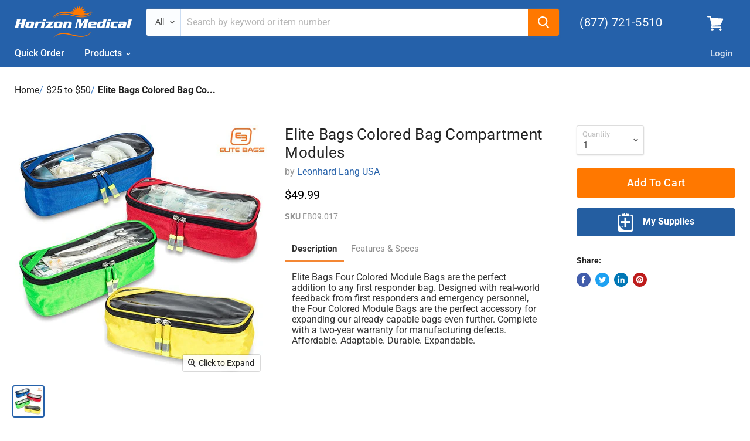

--- FILE ---
content_type: text/html; charset=utf-8
request_url: https://horizonmedicalproducts.com/products/colored-bag-compartment-modules-eb09-017?view=_recently-viewed&_=1767755272982
body_size: 1831
content:



 <script type="application/json" class="wcp_json wcp_json_1954507489366" id="wcp_json_1954507489366" > 
   


{"id":1954507489366,"title":"Elite Bags Colored Bag Compartment Modules","handle":"colored-bag-compartment-modules-eb09-017","description":"\u003cp\u003eElite Bags Four Colored Module Bags are the perfect addition to any first responder bag. Designed with real-world feedback from first responders and emergency personnel, the Four Colored Module Bags are the perfect accessory for expanding our already capable bags even further. Complete with a two-year warranty for manufacturing defects. Affordable. Adaptable. Durable. Expandable.\u003c\/p\u003e\n\u003ch5\u003eFeatures \u0026amp; Specs\u003c\/h5\u003e\n\u003cul\u003e\n\u003cli\u003eHigh Visibility Easy Grip Zippers\u003c\/li\u003e\n\u003cli\u003eClear View Zipper Bags w\/Velcro Backing\u003c\/li\u003e\n\u003cli\u003eHigh Visibility Colors\u003c\/li\u003e\n\u003cli\u003eOne Red, Green, Blue, Yellow\u003c\/li\u003e\n\u003cli\u003eConvenient Carry Handle\u003c\/li\u003e\n\u003cli\u003e1000D Polyamide Materials\u003c\/li\u003e\n\u003cli\u003eMetal Zippers\u003c\/li\u003e\n\u003cli\u003eCompact Size\u003c\/li\u003e\n\u003cli\u003e\u003cspan style=\"color: #ff0000;\"\u003e\u003cstrong\u003eTwo Year Manufacturer Warranty Against Defects\u003c\/strong\u003e\u003c\/span\u003e\u003c\/li\u003e\n\u003c\/ul\u003e","published_at":"2019-01-31T00:00:00-05:00","created_at":"2019-02-02T04:10:17-05:00","vendor":"Leonhard Lang USA","type":"EMS Bags \u0026 Cases","tags":["25-50","all-products","bag-modules","ems-bags-cases","leonhard-lang-usa","manufacturer_elite-bags"],"price":4999,"price_min":4999,"price_max":4999,"available":true,"price_varies":false,"compare_at_price":null,"compare_at_price_min":0,"compare_at_price_max":0,"compare_at_price_varies":false,"variants":[{"id":19515719516246,"title":"Default Title","option1":"Default Title","option2":null,"option3":null,"sku":"EB09.017","requires_shipping":true,"taxable":true,"featured_image":null,"available":true,"name":"Elite Bags Colored Bag Compartment Modules","public_title":null,"options":["Default Title"],"price":4999,"weight":4536,"compare_at_price":null,"inventory_quantity":-12,"inventory_management":null,"inventory_policy":"deny","barcode":"","requires_selling_plan":false,"selling_plan_allocations":[]}],"images":["\/\/horizonmedicalproducts.com\/cdn\/shop\/products\/Elite_Bags_-_4_Colored_Compartments_Modules.jpg?v=1572234085"],"featured_image":"\/\/horizonmedicalproducts.com\/cdn\/shop\/products\/Elite_Bags_-_4_Colored_Compartments_Modules.jpg?v=1572234085","options":["Title"],"media":[{"alt":null,"id":5491327172694,"position":1,"preview_image":{"aspect_ratio":1.0,"height":1024,"width":1024,"src":"\/\/horizonmedicalproducts.com\/cdn\/shop\/products\/Elite_Bags_-_4_Colored_Compartments_Modules.jpg?v=1572234085"},"aspect_ratio":1.0,"height":1024,"media_type":"image","src":"\/\/horizonmedicalproducts.com\/cdn\/shop\/products\/Elite_Bags_-_4_Colored_Compartments_Modules.jpg?v=1572234085","width":1024}],"requires_selling_plan":false,"selling_plan_groups":[],"content":"\u003cp\u003eElite Bags Four Colored Module Bags are the perfect addition to any first responder bag. Designed with real-world feedback from first responders and emergency personnel, the Four Colored Module Bags are the perfect accessory for expanding our already capable bags even further. Complete with a two-year warranty for manufacturing defects. Affordable. Adaptable. Durable. Expandable.\u003c\/p\u003e\n\u003ch5\u003eFeatures \u0026amp; Specs\u003c\/h5\u003e\n\u003cul\u003e\n\u003cli\u003eHigh Visibility Easy Grip Zippers\u003c\/li\u003e\n\u003cli\u003eClear View Zipper Bags w\/Velcro Backing\u003c\/li\u003e\n\u003cli\u003eHigh Visibility Colors\u003c\/li\u003e\n\u003cli\u003eOne Red, Green, Blue, Yellow\u003c\/li\u003e\n\u003cli\u003eConvenient Carry Handle\u003c\/li\u003e\n\u003cli\u003e1000D Polyamide Materials\u003c\/li\u003e\n\u003cli\u003eMetal Zippers\u003c\/li\u003e\n\u003cli\u003eCompact Size\u003c\/li\u003e\n\u003cli\u003e\u003cspan style=\"color: #ff0000;\"\u003e\u003cstrong\u003eTwo Year Manufacturer Warranty Against Defects\u003c\/strong\u003e\u003c\/span\u003e\u003c\/li\u003e\n\u003c\/ul\u003e"}

</script>

































 
  
  
  






























<li
  class="productgrid--item  imagestyle--natural      productitem--emphasis  product-recently-viewed-card  "
  data-product-item
  data-product-quickshop-url="/products/colored-bag-compartment-modules-eb09-017"
  data-quickshop-hash="a2ce611c25238518602c2d161b7d53b76813be3c37b2bc04ba627a4bf3a1cc44"
  
    data-recently-viewed-card
  
>
  <div class="productitem" data-product-item-content>
    <div class="product-recently-viewed-card-time" data-product-handle="colored-bag-compartment-modules-eb09-017">
      <button
        class="product-recently-viewed-card-remove"
        aria-label="close"
        data-remove-recently-viewed
      >
        <svg
  aria-hidden="true"
  focusable="false"
  role="presentation"
  width="10"
  height="10"
  viewBox="0 0 10 10"
  xmlns="http://www.w3.org/2000/svg"
>
  <path d="M6.08785659,5 L9.77469752,1.31315906 L8.68684094,0.225302476 L5,3.91214341 L1.31315906,0.225302476 L0.225302476,1.31315906 L3.91214341,5 L0.225302476,8.68684094 L1.31315906,9.77469752 L5,6.08785659 L8.68684094,9.77469752 L9.77469752,8.68684094 L6.08785659,5 Z"></path>
</svg>
      </button>
    </div>
    <a
      class="productitem--image-link"
      href="/products/colored-bag-compartment-modules-eb09-017"
      tabindex="-1"
      data-product-page-link
    >
      <figure class="productitem--image" data-product-item-image>
        
          
          

  
    <noscript data-rimg-noscript>
      <img
        
          src="//horizonmedicalproducts.com/cdn/shop/products/Elite_Bags_-_4_Colored_Compartments_Modules_512x512.jpg?v=1572234085"
        

        alt="Elite Bags Colored Bag Compartment Modules"
        data-rimg="noscript"
        srcset="//horizonmedicalproducts.com/cdn/shop/products/Elite_Bags_-_4_Colored_Compartments_Modules_512x512.jpg?v=1572234085 1x, //horizonmedicalproducts.com/cdn/shop/products/Elite_Bags_-_4_Colored_Compartments_Modules_1024x1024.jpg?v=1572234085 2x"
        class="productitem--image-primary"
        
        
      >
    </noscript>
  

  <img
    
      src="//horizonmedicalproducts.com/cdn/shop/products/Elite_Bags_-_4_Colored_Compartments_Modules_512x512.jpg?v=1572234085"
    
    alt="Elite Bags Colored Bag Compartment Modules"

    
      data-rimg="lazy"
      data-rimg-scale="1"
      data-rimg-template="//horizonmedicalproducts.com/cdn/shop/products/Elite_Bags_-_4_Colored_Compartments_Modules_{size}.jpg?v=1572234085"
      data-rimg-max="1024x1024"
      data-rimg-crop=""
      
      srcset="data:image/svg+xml;utf8,<svg%20xmlns='http://www.w3.org/2000/svg'%20width='512'%20height='512'></svg>"
    

    class="productitem--image-primary"
    
    
  >



  <div data-rimg-canvas></div>


        
 
      </figure>
    </a><div class="productitem--info">
      

      
        
<div class="productitem--price ">
  <div
    class="price--compare-at visible"
    data-price-compare-at
  >
      <span class="price--spacer"></span>
    
  </div>

  <div class="price--main" style="color:black" data-price>
      
      <span class="money">
        <span class=hidePrice>$49.99</span>
      </span>
    
  </div>
</div>


      

      <h2 class="productitem--title">
        <a href="/products/colored-bag-compartment-modules-eb09-017" data-product-page-link>
          Elite Bags Colored Bag Compartment Modules
        </a>
      </h2>

      
        <span class="productitem--vendor">
          <a href="/collections/vendors?q=Leonhard%20Lang%20USA" title="Leonhard Lang USA">Leonhard Lang USA</a>
        </span>
      

      

      

      
        <div class="productitem--description">
          <p>Elite Bags Four Colored Module Bags are the perfect addition to any first responder bag. Designed with real-world feedback from first responders an...</p>

          
            <a
              href="/products/colored-bag-compartment-modules-eb09-017"
              class="productitem--link"
              data-product-page-link
            >
              View Full Details
            </a>
          
        </div>
      
    </div>


    
    
  </div>

  
    <script type="application/json" data-quick-buy-settings>
      {
        "cart_redirection": true,
        "money_format": "${{amount}}"
      }
    </script>
  
</li>

 <script type="application/json" class="wcp_json wcp_json_1954507489366" id="wcp_json_1954507489366" > 
   


{"id":1954507489366,"title":"Elite Bags Colored Bag Compartment Modules","handle":"colored-bag-compartment-modules-eb09-017","description":"\u003cp\u003eElite Bags Four Colored Module Bags are the perfect addition to any first responder bag. Designed with real-world feedback from first responders and emergency personnel, the Four Colored Module Bags are the perfect accessory for expanding our already capable bags even further. Complete with a two-year warranty for manufacturing defects. Affordable. Adaptable. Durable. Expandable.\u003c\/p\u003e\n\u003ch5\u003eFeatures \u0026amp; Specs\u003c\/h5\u003e\n\u003cul\u003e\n\u003cli\u003eHigh Visibility Easy Grip Zippers\u003c\/li\u003e\n\u003cli\u003eClear View Zipper Bags w\/Velcro Backing\u003c\/li\u003e\n\u003cli\u003eHigh Visibility Colors\u003c\/li\u003e\n\u003cli\u003eOne Red, Green, Blue, Yellow\u003c\/li\u003e\n\u003cli\u003eConvenient Carry Handle\u003c\/li\u003e\n\u003cli\u003e1000D Polyamide Materials\u003c\/li\u003e\n\u003cli\u003eMetal Zippers\u003c\/li\u003e\n\u003cli\u003eCompact Size\u003c\/li\u003e\n\u003cli\u003e\u003cspan style=\"color: #ff0000;\"\u003e\u003cstrong\u003eTwo Year Manufacturer Warranty Against Defects\u003c\/strong\u003e\u003c\/span\u003e\u003c\/li\u003e\n\u003c\/ul\u003e","published_at":"2019-01-31T00:00:00-05:00","created_at":"2019-02-02T04:10:17-05:00","vendor":"Leonhard Lang USA","type":"EMS Bags \u0026 Cases","tags":["25-50","all-products","bag-modules","ems-bags-cases","leonhard-lang-usa","manufacturer_elite-bags"],"price":4999,"price_min":4999,"price_max":4999,"available":true,"price_varies":false,"compare_at_price":null,"compare_at_price_min":0,"compare_at_price_max":0,"compare_at_price_varies":false,"variants":[{"id":19515719516246,"title":"Default Title","option1":"Default Title","option2":null,"option3":null,"sku":"EB09.017","requires_shipping":true,"taxable":true,"featured_image":null,"available":true,"name":"Elite Bags Colored Bag Compartment Modules","public_title":null,"options":["Default Title"],"price":4999,"weight":4536,"compare_at_price":null,"inventory_quantity":-12,"inventory_management":null,"inventory_policy":"deny","barcode":"","requires_selling_plan":false,"selling_plan_allocations":[]}],"images":["\/\/horizonmedicalproducts.com\/cdn\/shop\/products\/Elite_Bags_-_4_Colored_Compartments_Modules.jpg?v=1572234085"],"featured_image":"\/\/horizonmedicalproducts.com\/cdn\/shop\/products\/Elite_Bags_-_4_Colored_Compartments_Modules.jpg?v=1572234085","options":["Title"],"media":[{"alt":null,"id":5491327172694,"position":1,"preview_image":{"aspect_ratio":1.0,"height":1024,"width":1024,"src":"\/\/horizonmedicalproducts.com\/cdn\/shop\/products\/Elite_Bags_-_4_Colored_Compartments_Modules.jpg?v=1572234085"},"aspect_ratio":1.0,"height":1024,"media_type":"image","src":"\/\/horizonmedicalproducts.com\/cdn\/shop\/products\/Elite_Bags_-_4_Colored_Compartments_Modules.jpg?v=1572234085","width":1024}],"requires_selling_plan":false,"selling_plan_groups":[],"content":"\u003cp\u003eElite Bags Four Colored Module Bags are the perfect addition to any first responder bag. Designed with real-world feedback from first responders and emergency personnel, the Four Colored Module Bags are the perfect accessory for expanding our already capable bags even further. Complete with a two-year warranty for manufacturing defects. Affordable. Adaptable. Durable. Expandable.\u003c\/p\u003e\n\u003ch5\u003eFeatures \u0026amp; Specs\u003c\/h5\u003e\n\u003cul\u003e\n\u003cli\u003eHigh Visibility Easy Grip Zippers\u003c\/li\u003e\n\u003cli\u003eClear View Zipper Bags w\/Velcro Backing\u003c\/li\u003e\n\u003cli\u003eHigh Visibility Colors\u003c\/li\u003e\n\u003cli\u003eOne Red, Green, Blue, Yellow\u003c\/li\u003e\n\u003cli\u003eConvenient Carry Handle\u003c\/li\u003e\n\u003cli\u003e1000D Polyamide Materials\u003c\/li\u003e\n\u003cli\u003eMetal Zippers\u003c\/li\u003e\n\u003cli\u003eCompact Size\u003c\/li\u003e\n\u003cli\u003e\u003cspan style=\"color: #ff0000;\"\u003e\u003cstrong\u003eTwo Year Manufacturer Warranty Against Defects\u003c\/strong\u003e\u003c\/span\u003e\u003c\/li\u003e\n\u003c\/ul\u003e"}

</script>




--- FILE ---
content_type: text/html; charset=utf-8
request_url: https://www.google.com/recaptcha/api2/anchor?ar=1&k=6LeZtKoUAAAAANmaNZodkLlVdJqpePrJX0A30Txk&co=aHR0cHM6Ly9ob3Jpem9ubWVkaWNhbHByb2R1Y3RzLmNvbTo0NDM.&hl=en&v=7gg7H51Q-naNfhmCP3_R47ho&size=invisible&anchor-ms=20000&execute-ms=30000&cb=g5re2kof67a3
body_size: 48217
content:
<!DOCTYPE HTML><html dir="ltr" lang="en"><head><meta http-equiv="Content-Type" content="text/html; charset=UTF-8">
<meta http-equiv="X-UA-Compatible" content="IE=edge">
<title>reCAPTCHA</title>
<style type="text/css">
/* cyrillic-ext */
@font-face {
  font-family: 'Roboto';
  font-style: normal;
  font-weight: 400;
  font-stretch: 100%;
  src: url(//fonts.gstatic.com/s/roboto/v48/KFO7CnqEu92Fr1ME7kSn66aGLdTylUAMa3GUBHMdazTgWw.woff2) format('woff2');
  unicode-range: U+0460-052F, U+1C80-1C8A, U+20B4, U+2DE0-2DFF, U+A640-A69F, U+FE2E-FE2F;
}
/* cyrillic */
@font-face {
  font-family: 'Roboto';
  font-style: normal;
  font-weight: 400;
  font-stretch: 100%;
  src: url(//fonts.gstatic.com/s/roboto/v48/KFO7CnqEu92Fr1ME7kSn66aGLdTylUAMa3iUBHMdazTgWw.woff2) format('woff2');
  unicode-range: U+0301, U+0400-045F, U+0490-0491, U+04B0-04B1, U+2116;
}
/* greek-ext */
@font-face {
  font-family: 'Roboto';
  font-style: normal;
  font-weight: 400;
  font-stretch: 100%;
  src: url(//fonts.gstatic.com/s/roboto/v48/KFO7CnqEu92Fr1ME7kSn66aGLdTylUAMa3CUBHMdazTgWw.woff2) format('woff2');
  unicode-range: U+1F00-1FFF;
}
/* greek */
@font-face {
  font-family: 'Roboto';
  font-style: normal;
  font-weight: 400;
  font-stretch: 100%;
  src: url(//fonts.gstatic.com/s/roboto/v48/KFO7CnqEu92Fr1ME7kSn66aGLdTylUAMa3-UBHMdazTgWw.woff2) format('woff2');
  unicode-range: U+0370-0377, U+037A-037F, U+0384-038A, U+038C, U+038E-03A1, U+03A3-03FF;
}
/* math */
@font-face {
  font-family: 'Roboto';
  font-style: normal;
  font-weight: 400;
  font-stretch: 100%;
  src: url(//fonts.gstatic.com/s/roboto/v48/KFO7CnqEu92Fr1ME7kSn66aGLdTylUAMawCUBHMdazTgWw.woff2) format('woff2');
  unicode-range: U+0302-0303, U+0305, U+0307-0308, U+0310, U+0312, U+0315, U+031A, U+0326-0327, U+032C, U+032F-0330, U+0332-0333, U+0338, U+033A, U+0346, U+034D, U+0391-03A1, U+03A3-03A9, U+03B1-03C9, U+03D1, U+03D5-03D6, U+03F0-03F1, U+03F4-03F5, U+2016-2017, U+2034-2038, U+203C, U+2040, U+2043, U+2047, U+2050, U+2057, U+205F, U+2070-2071, U+2074-208E, U+2090-209C, U+20D0-20DC, U+20E1, U+20E5-20EF, U+2100-2112, U+2114-2115, U+2117-2121, U+2123-214F, U+2190, U+2192, U+2194-21AE, U+21B0-21E5, U+21F1-21F2, U+21F4-2211, U+2213-2214, U+2216-22FF, U+2308-230B, U+2310, U+2319, U+231C-2321, U+2336-237A, U+237C, U+2395, U+239B-23B7, U+23D0, U+23DC-23E1, U+2474-2475, U+25AF, U+25B3, U+25B7, U+25BD, U+25C1, U+25CA, U+25CC, U+25FB, U+266D-266F, U+27C0-27FF, U+2900-2AFF, U+2B0E-2B11, U+2B30-2B4C, U+2BFE, U+3030, U+FF5B, U+FF5D, U+1D400-1D7FF, U+1EE00-1EEFF;
}
/* symbols */
@font-face {
  font-family: 'Roboto';
  font-style: normal;
  font-weight: 400;
  font-stretch: 100%;
  src: url(//fonts.gstatic.com/s/roboto/v48/KFO7CnqEu92Fr1ME7kSn66aGLdTylUAMaxKUBHMdazTgWw.woff2) format('woff2');
  unicode-range: U+0001-000C, U+000E-001F, U+007F-009F, U+20DD-20E0, U+20E2-20E4, U+2150-218F, U+2190, U+2192, U+2194-2199, U+21AF, U+21E6-21F0, U+21F3, U+2218-2219, U+2299, U+22C4-22C6, U+2300-243F, U+2440-244A, U+2460-24FF, U+25A0-27BF, U+2800-28FF, U+2921-2922, U+2981, U+29BF, U+29EB, U+2B00-2BFF, U+4DC0-4DFF, U+FFF9-FFFB, U+10140-1018E, U+10190-1019C, U+101A0, U+101D0-101FD, U+102E0-102FB, U+10E60-10E7E, U+1D2C0-1D2D3, U+1D2E0-1D37F, U+1F000-1F0FF, U+1F100-1F1AD, U+1F1E6-1F1FF, U+1F30D-1F30F, U+1F315, U+1F31C, U+1F31E, U+1F320-1F32C, U+1F336, U+1F378, U+1F37D, U+1F382, U+1F393-1F39F, U+1F3A7-1F3A8, U+1F3AC-1F3AF, U+1F3C2, U+1F3C4-1F3C6, U+1F3CA-1F3CE, U+1F3D4-1F3E0, U+1F3ED, U+1F3F1-1F3F3, U+1F3F5-1F3F7, U+1F408, U+1F415, U+1F41F, U+1F426, U+1F43F, U+1F441-1F442, U+1F444, U+1F446-1F449, U+1F44C-1F44E, U+1F453, U+1F46A, U+1F47D, U+1F4A3, U+1F4B0, U+1F4B3, U+1F4B9, U+1F4BB, U+1F4BF, U+1F4C8-1F4CB, U+1F4D6, U+1F4DA, U+1F4DF, U+1F4E3-1F4E6, U+1F4EA-1F4ED, U+1F4F7, U+1F4F9-1F4FB, U+1F4FD-1F4FE, U+1F503, U+1F507-1F50B, U+1F50D, U+1F512-1F513, U+1F53E-1F54A, U+1F54F-1F5FA, U+1F610, U+1F650-1F67F, U+1F687, U+1F68D, U+1F691, U+1F694, U+1F698, U+1F6AD, U+1F6B2, U+1F6B9-1F6BA, U+1F6BC, U+1F6C6-1F6CF, U+1F6D3-1F6D7, U+1F6E0-1F6EA, U+1F6F0-1F6F3, U+1F6F7-1F6FC, U+1F700-1F7FF, U+1F800-1F80B, U+1F810-1F847, U+1F850-1F859, U+1F860-1F887, U+1F890-1F8AD, U+1F8B0-1F8BB, U+1F8C0-1F8C1, U+1F900-1F90B, U+1F93B, U+1F946, U+1F984, U+1F996, U+1F9E9, U+1FA00-1FA6F, U+1FA70-1FA7C, U+1FA80-1FA89, U+1FA8F-1FAC6, U+1FACE-1FADC, U+1FADF-1FAE9, U+1FAF0-1FAF8, U+1FB00-1FBFF;
}
/* vietnamese */
@font-face {
  font-family: 'Roboto';
  font-style: normal;
  font-weight: 400;
  font-stretch: 100%;
  src: url(//fonts.gstatic.com/s/roboto/v48/KFO7CnqEu92Fr1ME7kSn66aGLdTylUAMa3OUBHMdazTgWw.woff2) format('woff2');
  unicode-range: U+0102-0103, U+0110-0111, U+0128-0129, U+0168-0169, U+01A0-01A1, U+01AF-01B0, U+0300-0301, U+0303-0304, U+0308-0309, U+0323, U+0329, U+1EA0-1EF9, U+20AB;
}
/* latin-ext */
@font-face {
  font-family: 'Roboto';
  font-style: normal;
  font-weight: 400;
  font-stretch: 100%;
  src: url(//fonts.gstatic.com/s/roboto/v48/KFO7CnqEu92Fr1ME7kSn66aGLdTylUAMa3KUBHMdazTgWw.woff2) format('woff2');
  unicode-range: U+0100-02BA, U+02BD-02C5, U+02C7-02CC, U+02CE-02D7, U+02DD-02FF, U+0304, U+0308, U+0329, U+1D00-1DBF, U+1E00-1E9F, U+1EF2-1EFF, U+2020, U+20A0-20AB, U+20AD-20C0, U+2113, U+2C60-2C7F, U+A720-A7FF;
}
/* latin */
@font-face {
  font-family: 'Roboto';
  font-style: normal;
  font-weight: 400;
  font-stretch: 100%;
  src: url(//fonts.gstatic.com/s/roboto/v48/KFO7CnqEu92Fr1ME7kSn66aGLdTylUAMa3yUBHMdazQ.woff2) format('woff2');
  unicode-range: U+0000-00FF, U+0131, U+0152-0153, U+02BB-02BC, U+02C6, U+02DA, U+02DC, U+0304, U+0308, U+0329, U+2000-206F, U+20AC, U+2122, U+2191, U+2193, U+2212, U+2215, U+FEFF, U+FFFD;
}
/* cyrillic-ext */
@font-face {
  font-family: 'Roboto';
  font-style: normal;
  font-weight: 500;
  font-stretch: 100%;
  src: url(//fonts.gstatic.com/s/roboto/v48/KFO7CnqEu92Fr1ME7kSn66aGLdTylUAMa3GUBHMdazTgWw.woff2) format('woff2');
  unicode-range: U+0460-052F, U+1C80-1C8A, U+20B4, U+2DE0-2DFF, U+A640-A69F, U+FE2E-FE2F;
}
/* cyrillic */
@font-face {
  font-family: 'Roboto';
  font-style: normal;
  font-weight: 500;
  font-stretch: 100%;
  src: url(//fonts.gstatic.com/s/roboto/v48/KFO7CnqEu92Fr1ME7kSn66aGLdTylUAMa3iUBHMdazTgWw.woff2) format('woff2');
  unicode-range: U+0301, U+0400-045F, U+0490-0491, U+04B0-04B1, U+2116;
}
/* greek-ext */
@font-face {
  font-family: 'Roboto';
  font-style: normal;
  font-weight: 500;
  font-stretch: 100%;
  src: url(//fonts.gstatic.com/s/roboto/v48/KFO7CnqEu92Fr1ME7kSn66aGLdTylUAMa3CUBHMdazTgWw.woff2) format('woff2');
  unicode-range: U+1F00-1FFF;
}
/* greek */
@font-face {
  font-family: 'Roboto';
  font-style: normal;
  font-weight: 500;
  font-stretch: 100%;
  src: url(//fonts.gstatic.com/s/roboto/v48/KFO7CnqEu92Fr1ME7kSn66aGLdTylUAMa3-UBHMdazTgWw.woff2) format('woff2');
  unicode-range: U+0370-0377, U+037A-037F, U+0384-038A, U+038C, U+038E-03A1, U+03A3-03FF;
}
/* math */
@font-face {
  font-family: 'Roboto';
  font-style: normal;
  font-weight: 500;
  font-stretch: 100%;
  src: url(//fonts.gstatic.com/s/roboto/v48/KFO7CnqEu92Fr1ME7kSn66aGLdTylUAMawCUBHMdazTgWw.woff2) format('woff2');
  unicode-range: U+0302-0303, U+0305, U+0307-0308, U+0310, U+0312, U+0315, U+031A, U+0326-0327, U+032C, U+032F-0330, U+0332-0333, U+0338, U+033A, U+0346, U+034D, U+0391-03A1, U+03A3-03A9, U+03B1-03C9, U+03D1, U+03D5-03D6, U+03F0-03F1, U+03F4-03F5, U+2016-2017, U+2034-2038, U+203C, U+2040, U+2043, U+2047, U+2050, U+2057, U+205F, U+2070-2071, U+2074-208E, U+2090-209C, U+20D0-20DC, U+20E1, U+20E5-20EF, U+2100-2112, U+2114-2115, U+2117-2121, U+2123-214F, U+2190, U+2192, U+2194-21AE, U+21B0-21E5, U+21F1-21F2, U+21F4-2211, U+2213-2214, U+2216-22FF, U+2308-230B, U+2310, U+2319, U+231C-2321, U+2336-237A, U+237C, U+2395, U+239B-23B7, U+23D0, U+23DC-23E1, U+2474-2475, U+25AF, U+25B3, U+25B7, U+25BD, U+25C1, U+25CA, U+25CC, U+25FB, U+266D-266F, U+27C0-27FF, U+2900-2AFF, U+2B0E-2B11, U+2B30-2B4C, U+2BFE, U+3030, U+FF5B, U+FF5D, U+1D400-1D7FF, U+1EE00-1EEFF;
}
/* symbols */
@font-face {
  font-family: 'Roboto';
  font-style: normal;
  font-weight: 500;
  font-stretch: 100%;
  src: url(//fonts.gstatic.com/s/roboto/v48/KFO7CnqEu92Fr1ME7kSn66aGLdTylUAMaxKUBHMdazTgWw.woff2) format('woff2');
  unicode-range: U+0001-000C, U+000E-001F, U+007F-009F, U+20DD-20E0, U+20E2-20E4, U+2150-218F, U+2190, U+2192, U+2194-2199, U+21AF, U+21E6-21F0, U+21F3, U+2218-2219, U+2299, U+22C4-22C6, U+2300-243F, U+2440-244A, U+2460-24FF, U+25A0-27BF, U+2800-28FF, U+2921-2922, U+2981, U+29BF, U+29EB, U+2B00-2BFF, U+4DC0-4DFF, U+FFF9-FFFB, U+10140-1018E, U+10190-1019C, U+101A0, U+101D0-101FD, U+102E0-102FB, U+10E60-10E7E, U+1D2C0-1D2D3, U+1D2E0-1D37F, U+1F000-1F0FF, U+1F100-1F1AD, U+1F1E6-1F1FF, U+1F30D-1F30F, U+1F315, U+1F31C, U+1F31E, U+1F320-1F32C, U+1F336, U+1F378, U+1F37D, U+1F382, U+1F393-1F39F, U+1F3A7-1F3A8, U+1F3AC-1F3AF, U+1F3C2, U+1F3C4-1F3C6, U+1F3CA-1F3CE, U+1F3D4-1F3E0, U+1F3ED, U+1F3F1-1F3F3, U+1F3F5-1F3F7, U+1F408, U+1F415, U+1F41F, U+1F426, U+1F43F, U+1F441-1F442, U+1F444, U+1F446-1F449, U+1F44C-1F44E, U+1F453, U+1F46A, U+1F47D, U+1F4A3, U+1F4B0, U+1F4B3, U+1F4B9, U+1F4BB, U+1F4BF, U+1F4C8-1F4CB, U+1F4D6, U+1F4DA, U+1F4DF, U+1F4E3-1F4E6, U+1F4EA-1F4ED, U+1F4F7, U+1F4F9-1F4FB, U+1F4FD-1F4FE, U+1F503, U+1F507-1F50B, U+1F50D, U+1F512-1F513, U+1F53E-1F54A, U+1F54F-1F5FA, U+1F610, U+1F650-1F67F, U+1F687, U+1F68D, U+1F691, U+1F694, U+1F698, U+1F6AD, U+1F6B2, U+1F6B9-1F6BA, U+1F6BC, U+1F6C6-1F6CF, U+1F6D3-1F6D7, U+1F6E0-1F6EA, U+1F6F0-1F6F3, U+1F6F7-1F6FC, U+1F700-1F7FF, U+1F800-1F80B, U+1F810-1F847, U+1F850-1F859, U+1F860-1F887, U+1F890-1F8AD, U+1F8B0-1F8BB, U+1F8C0-1F8C1, U+1F900-1F90B, U+1F93B, U+1F946, U+1F984, U+1F996, U+1F9E9, U+1FA00-1FA6F, U+1FA70-1FA7C, U+1FA80-1FA89, U+1FA8F-1FAC6, U+1FACE-1FADC, U+1FADF-1FAE9, U+1FAF0-1FAF8, U+1FB00-1FBFF;
}
/* vietnamese */
@font-face {
  font-family: 'Roboto';
  font-style: normal;
  font-weight: 500;
  font-stretch: 100%;
  src: url(//fonts.gstatic.com/s/roboto/v48/KFO7CnqEu92Fr1ME7kSn66aGLdTylUAMa3OUBHMdazTgWw.woff2) format('woff2');
  unicode-range: U+0102-0103, U+0110-0111, U+0128-0129, U+0168-0169, U+01A0-01A1, U+01AF-01B0, U+0300-0301, U+0303-0304, U+0308-0309, U+0323, U+0329, U+1EA0-1EF9, U+20AB;
}
/* latin-ext */
@font-face {
  font-family: 'Roboto';
  font-style: normal;
  font-weight: 500;
  font-stretch: 100%;
  src: url(//fonts.gstatic.com/s/roboto/v48/KFO7CnqEu92Fr1ME7kSn66aGLdTylUAMa3KUBHMdazTgWw.woff2) format('woff2');
  unicode-range: U+0100-02BA, U+02BD-02C5, U+02C7-02CC, U+02CE-02D7, U+02DD-02FF, U+0304, U+0308, U+0329, U+1D00-1DBF, U+1E00-1E9F, U+1EF2-1EFF, U+2020, U+20A0-20AB, U+20AD-20C0, U+2113, U+2C60-2C7F, U+A720-A7FF;
}
/* latin */
@font-face {
  font-family: 'Roboto';
  font-style: normal;
  font-weight: 500;
  font-stretch: 100%;
  src: url(//fonts.gstatic.com/s/roboto/v48/KFO7CnqEu92Fr1ME7kSn66aGLdTylUAMa3yUBHMdazQ.woff2) format('woff2');
  unicode-range: U+0000-00FF, U+0131, U+0152-0153, U+02BB-02BC, U+02C6, U+02DA, U+02DC, U+0304, U+0308, U+0329, U+2000-206F, U+20AC, U+2122, U+2191, U+2193, U+2212, U+2215, U+FEFF, U+FFFD;
}
/* cyrillic-ext */
@font-face {
  font-family: 'Roboto';
  font-style: normal;
  font-weight: 900;
  font-stretch: 100%;
  src: url(//fonts.gstatic.com/s/roboto/v48/KFO7CnqEu92Fr1ME7kSn66aGLdTylUAMa3GUBHMdazTgWw.woff2) format('woff2');
  unicode-range: U+0460-052F, U+1C80-1C8A, U+20B4, U+2DE0-2DFF, U+A640-A69F, U+FE2E-FE2F;
}
/* cyrillic */
@font-face {
  font-family: 'Roboto';
  font-style: normal;
  font-weight: 900;
  font-stretch: 100%;
  src: url(//fonts.gstatic.com/s/roboto/v48/KFO7CnqEu92Fr1ME7kSn66aGLdTylUAMa3iUBHMdazTgWw.woff2) format('woff2');
  unicode-range: U+0301, U+0400-045F, U+0490-0491, U+04B0-04B1, U+2116;
}
/* greek-ext */
@font-face {
  font-family: 'Roboto';
  font-style: normal;
  font-weight: 900;
  font-stretch: 100%;
  src: url(//fonts.gstatic.com/s/roboto/v48/KFO7CnqEu92Fr1ME7kSn66aGLdTylUAMa3CUBHMdazTgWw.woff2) format('woff2');
  unicode-range: U+1F00-1FFF;
}
/* greek */
@font-face {
  font-family: 'Roboto';
  font-style: normal;
  font-weight: 900;
  font-stretch: 100%;
  src: url(//fonts.gstatic.com/s/roboto/v48/KFO7CnqEu92Fr1ME7kSn66aGLdTylUAMa3-UBHMdazTgWw.woff2) format('woff2');
  unicode-range: U+0370-0377, U+037A-037F, U+0384-038A, U+038C, U+038E-03A1, U+03A3-03FF;
}
/* math */
@font-face {
  font-family: 'Roboto';
  font-style: normal;
  font-weight: 900;
  font-stretch: 100%;
  src: url(//fonts.gstatic.com/s/roboto/v48/KFO7CnqEu92Fr1ME7kSn66aGLdTylUAMawCUBHMdazTgWw.woff2) format('woff2');
  unicode-range: U+0302-0303, U+0305, U+0307-0308, U+0310, U+0312, U+0315, U+031A, U+0326-0327, U+032C, U+032F-0330, U+0332-0333, U+0338, U+033A, U+0346, U+034D, U+0391-03A1, U+03A3-03A9, U+03B1-03C9, U+03D1, U+03D5-03D6, U+03F0-03F1, U+03F4-03F5, U+2016-2017, U+2034-2038, U+203C, U+2040, U+2043, U+2047, U+2050, U+2057, U+205F, U+2070-2071, U+2074-208E, U+2090-209C, U+20D0-20DC, U+20E1, U+20E5-20EF, U+2100-2112, U+2114-2115, U+2117-2121, U+2123-214F, U+2190, U+2192, U+2194-21AE, U+21B0-21E5, U+21F1-21F2, U+21F4-2211, U+2213-2214, U+2216-22FF, U+2308-230B, U+2310, U+2319, U+231C-2321, U+2336-237A, U+237C, U+2395, U+239B-23B7, U+23D0, U+23DC-23E1, U+2474-2475, U+25AF, U+25B3, U+25B7, U+25BD, U+25C1, U+25CA, U+25CC, U+25FB, U+266D-266F, U+27C0-27FF, U+2900-2AFF, U+2B0E-2B11, U+2B30-2B4C, U+2BFE, U+3030, U+FF5B, U+FF5D, U+1D400-1D7FF, U+1EE00-1EEFF;
}
/* symbols */
@font-face {
  font-family: 'Roboto';
  font-style: normal;
  font-weight: 900;
  font-stretch: 100%;
  src: url(//fonts.gstatic.com/s/roboto/v48/KFO7CnqEu92Fr1ME7kSn66aGLdTylUAMaxKUBHMdazTgWw.woff2) format('woff2');
  unicode-range: U+0001-000C, U+000E-001F, U+007F-009F, U+20DD-20E0, U+20E2-20E4, U+2150-218F, U+2190, U+2192, U+2194-2199, U+21AF, U+21E6-21F0, U+21F3, U+2218-2219, U+2299, U+22C4-22C6, U+2300-243F, U+2440-244A, U+2460-24FF, U+25A0-27BF, U+2800-28FF, U+2921-2922, U+2981, U+29BF, U+29EB, U+2B00-2BFF, U+4DC0-4DFF, U+FFF9-FFFB, U+10140-1018E, U+10190-1019C, U+101A0, U+101D0-101FD, U+102E0-102FB, U+10E60-10E7E, U+1D2C0-1D2D3, U+1D2E0-1D37F, U+1F000-1F0FF, U+1F100-1F1AD, U+1F1E6-1F1FF, U+1F30D-1F30F, U+1F315, U+1F31C, U+1F31E, U+1F320-1F32C, U+1F336, U+1F378, U+1F37D, U+1F382, U+1F393-1F39F, U+1F3A7-1F3A8, U+1F3AC-1F3AF, U+1F3C2, U+1F3C4-1F3C6, U+1F3CA-1F3CE, U+1F3D4-1F3E0, U+1F3ED, U+1F3F1-1F3F3, U+1F3F5-1F3F7, U+1F408, U+1F415, U+1F41F, U+1F426, U+1F43F, U+1F441-1F442, U+1F444, U+1F446-1F449, U+1F44C-1F44E, U+1F453, U+1F46A, U+1F47D, U+1F4A3, U+1F4B0, U+1F4B3, U+1F4B9, U+1F4BB, U+1F4BF, U+1F4C8-1F4CB, U+1F4D6, U+1F4DA, U+1F4DF, U+1F4E3-1F4E6, U+1F4EA-1F4ED, U+1F4F7, U+1F4F9-1F4FB, U+1F4FD-1F4FE, U+1F503, U+1F507-1F50B, U+1F50D, U+1F512-1F513, U+1F53E-1F54A, U+1F54F-1F5FA, U+1F610, U+1F650-1F67F, U+1F687, U+1F68D, U+1F691, U+1F694, U+1F698, U+1F6AD, U+1F6B2, U+1F6B9-1F6BA, U+1F6BC, U+1F6C6-1F6CF, U+1F6D3-1F6D7, U+1F6E0-1F6EA, U+1F6F0-1F6F3, U+1F6F7-1F6FC, U+1F700-1F7FF, U+1F800-1F80B, U+1F810-1F847, U+1F850-1F859, U+1F860-1F887, U+1F890-1F8AD, U+1F8B0-1F8BB, U+1F8C0-1F8C1, U+1F900-1F90B, U+1F93B, U+1F946, U+1F984, U+1F996, U+1F9E9, U+1FA00-1FA6F, U+1FA70-1FA7C, U+1FA80-1FA89, U+1FA8F-1FAC6, U+1FACE-1FADC, U+1FADF-1FAE9, U+1FAF0-1FAF8, U+1FB00-1FBFF;
}
/* vietnamese */
@font-face {
  font-family: 'Roboto';
  font-style: normal;
  font-weight: 900;
  font-stretch: 100%;
  src: url(//fonts.gstatic.com/s/roboto/v48/KFO7CnqEu92Fr1ME7kSn66aGLdTylUAMa3OUBHMdazTgWw.woff2) format('woff2');
  unicode-range: U+0102-0103, U+0110-0111, U+0128-0129, U+0168-0169, U+01A0-01A1, U+01AF-01B0, U+0300-0301, U+0303-0304, U+0308-0309, U+0323, U+0329, U+1EA0-1EF9, U+20AB;
}
/* latin-ext */
@font-face {
  font-family: 'Roboto';
  font-style: normal;
  font-weight: 900;
  font-stretch: 100%;
  src: url(//fonts.gstatic.com/s/roboto/v48/KFO7CnqEu92Fr1ME7kSn66aGLdTylUAMa3KUBHMdazTgWw.woff2) format('woff2');
  unicode-range: U+0100-02BA, U+02BD-02C5, U+02C7-02CC, U+02CE-02D7, U+02DD-02FF, U+0304, U+0308, U+0329, U+1D00-1DBF, U+1E00-1E9F, U+1EF2-1EFF, U+2020, U+20A0-20AB, U+20AD-20C0, U+2113, U+2C60-2C7F, U+A720-A7FF;
}
/* latin */
@font-face {
  font-family: 'Roboto';
  font-style: normal;
  font-weight: 900;
  font-stretch: 100%;
  src: url(//fonts.gstatic.com/s/roboto/v48/KFO7CnqEu92Fr1ME7kSn66aGLdTylUAMa3yUBHMdazQ.woff2) format('woff2');
  unicode-range: U+0000-00FF, U+0131, U+0152-0153, U+02BB-02BC, U+02C6, U+02DA, U+02DC, U+0304, U+0308, U+0329, U+2000-206F, U+20AC, U+2122, U+2191, U+2193, U+2212, U+2215, U+FEFF, U+FFFD;
}

</style>
<link rel="stylesheet" type="text/css" href="https://www.gstatic.com/recaptcha/releases/7gg7H51Q-naNfhmCP3_R47ho/styles__ltr.css">
<script nonce="7LyFFSgg-5hBla4-yxJ3jQ" type="text/javascript">window['__recaptcha_api'] = 'https://www.google.com/recaptcha/api2/';</script>
<script type="text/javascript" src="https://www.gstatic.com/recaptcha/releases/7gg7H51Q-naNfhmCP3_R47ho/recaptcha__en.js" nonce="7LyFFSgg-5hBla4-yxJ3jQ">
      
    </script></head>
<body><div id="rc-anchor-alert" class="rc-anchor-alert"></div>
<input type="hidden" id="recaptcha-token" value="[base64]">
<script type="text/javascript" nonce="7LyFFSgg-5hBla4-yxJ3jQ">
      recaptcha.anchor.Main.init("[\x22ainput\x22,[\x22bgdata\x22,\x22\x22,\[base64]/[base64]/[base64]/[base64]/cjw8ejpyPj4+eil9Y2F0Y2gobCl7dGhyb3cgbDt9fSxIPWZ1bmN0aW9uKHcsdCx6KXtpZih3PT0xOTR8fHc9PTIwOCl0LnZbd10/dC52W3ddLmNvbmNhdCh6KTp0LnZbd109b2Yoeix0KTtlbHNle2lmKHQuYkImJnchPTMxNylyZXR1cm47dz09NjZ8fHc9PTEyMnx8dz09NDcwfHx3PT00NHx8dz09NDE2fHx3PT0zOTd8fHc9PTQyMXx8dz09Njh8fHc9PTcwfHx3PT0xODQ/[base64]/[base64]/[base64]/bmV3IGRbVl0oSlswXSk6cD09Mj9uZXcgZFtWXShKWzBdLEpbMV0pOnA9PTM/bmV3IGRbVl0oSlswXSxKWzFdLEpbMl0pOnA9PTQ/[base64]/[base64]/[base64]/[base64]\x22,\[base64]\x22,\[base64]/[base64]/[base64]/[base64]/CrXzDh8KqJXjCq8KUwqE5wrfCgx/DjRYvw5IHO8K/[base64]/DhMOcw5AEwovDhUbCqGTCnU7DvC0LfSPCh8KGw5p5DMOaNSpYw5ckwq8OwprDnycxNsO/w6bDucK2wo7DiMKCNMKWb8OBH8OQR8KYNMK/[base64]/CvXXCr3TDiBAhw6d5w5HDscKDwoTCrcKtw7vDhmjCqsK+L2XCi8OXIcKZwqcrD8K6XsKsw6YOw6g6KC/DvDzDvGcPVcKhL0rCvzrDiVkfcyNQw7gJw6MXwpYdw7PCvzbDrMOPwrkWRsKhfkTCkF5UwrnDtMO5A21zY8KhAMOsRjPDr8KbNHV3w5A6J8KxNcKHOhBPH8O8w5fDrghxwqkFwpvCjl/[base64]/[base64]/DpAvCm8KNw5I4wr8Rwpoiw7jCvDA7O8O5TEZgXsK5w716FAsLwofDmRLCiSJUw5HDmlLDqmPCuFR7w6cLwrnCuUlaLW7DvEbCs8KXw41Nw5NrIcK0w6rCnV/DvcOMwpxdw7jCkMK4wqrCnX3DtsOwwqdHU8OMbHDCpsORw5wkXGdowptYUcO+w53CvlLDjcKPw67Csk7Dp8OiYXjCsnXDoQLCnSxABsKUX8KJaMKhaMK5w7U3f8KYcmdYwqhqPsKOw4TDgjcoP20icUUfwpfDjsK/w49tRcKyGgAcQhJ4ZMOpIlcBKz5ZVhFQwpI4esOIw6lqwonCj8OIwqhkPQhzFMK2w4NTwqrDvcOEecOcesKmw5nClsODfE4CwpHDpMK8H8KhNMK9wo3ClsKZw59/cl0GXMOKXj1uN3w9w4XDrMOoVGFLFWZvOcO+wrBGw64/w6hvwr58w4jClWJpDcOLw4FeacO/w43CmwoLw6vClFPCj8KqNHTDtsKzFi84w7Atw7FSw5QZQsKVIcKkI0fCgsK6CsKAZHETesORw7UHw4pWbMOkWXBqwoLCt0gEP8KfFHrDlUrDrMKjw7bCgHhaecK6LMKgYi/[base64]/RMOhwqbDssO4CcKdwp9Qw4p4wpopa1R2PjvCkHbDvU/[base64]/wqDCk8O4WsOnZ8Oow78VwosDA8KtL1Etw5jCkB0hwqPCjhgxw6zDgXLCjgoUwq/CrMOXwrt7ASvDtMOwwqkgDcO5UMO7w5UlGcKZF0gAK0DDp8OLAMOYYcO7aAZzbcK8A8OFQRc7djDCt8Oxw4JNHcO0RGQ+KkBNw7vChcOVXEXDpwnDunLDrCHDosOywoI0AMKKwq/CnQnDgMO3XTzCoEkgcFNobsKYecKPSTvDpjBfw7UEVDnDnsKzw7HCr8OnJSkow7LDnWdwRQ3CjMKawqzDtMOfw5zDlcOWw6bDocO1w4ZbYXDDqsK1MVZ/LsOuw51dw5DDo8KJwqHDlkjCksO/wqrDosKnw44wTsKfc3rDtMKpfcK1RMOkw6rCuzZDwpNIwr8gVcKGJxHDkMKJw4jCoHzDjcO/wrvCssOSSTQFw4DDrcKVwpvDn0sKw70Nd8Kxwr0recOXwplBwrtZW2V+VnbDqxRCT3FVw7hAwrXDv8KuwpHDkAhPwohHwpsdIHMPwo3DicO/[base64]/DvMKsw6vCpsK/[base64]/CsFPCpHhLRsObC8KDwolvw73CksKCw4PDhMO+w4UlN8KMwpt1EsK4w6nCl2LCi8OtwrPChHZLw6zChUbCkgfCn8OeUTTDrHRuw5XCmwcew6bDo8Kjw7bDtC3CuMO6w6JywrfClF7CgMKRDQN+w5DDrCbCvsKNZ8KgOsOzETrDqAx/KMOMb8OaBgvDo8Olw4BoGFLDjkFsacKhw6rCgMK7LsOmNcOMbsK3wq/Cj1fDsCrDkcKFWsKDwqxUwrPDkUlmWQrDjxLCuwBNaAh6wqTDmgHCqsOKdhHCpsKJWMKKTMKaZ0/[base64]/CowjCuVUTw6AwclwBw5FYwrUEw5omF8KxbxrDlsOeRyzDgW3Ctw/CoMKETWIdw5rCmMOSdBfDmsKPSsKyw6EPTcORwr4/SnUgfAsOw5LCicOjI8O6wrXDqcOxIsO0w7BxcMKEFkrDuz7Dq2rCg8KgwrPChhEcwrZGC8KaAMKqDsK6I8OHXRbDisOXwowaKyDDtBtMw77CgDZTw69YeltMw7ULw7EYw7PCgsKgQ8KqcBI1w6t/PMK/wp3CvsODcWTDpH8MwqUkw5HDl8KcLinCnsK/[base64]/DpcK8ZMO/wrwMaTbDlGRgwqbDuSzCjGTDmcOIV8OvTFjDg2fCtwjDq8Osw6/CqcOFwq7DlDoQwq7DncKzGMOow7dpXMKgbsKdw5k6G8K7wqtGV8KDw77CsQhSPULCrMOrMW9Tw6sJwoLCh8K6H8KqwrhAw5zCnsOeElwACcKfNsO9woXCq1TCocKww6jCmMOtNMKFworCnsKdSQvCp8KjVsOWwpEGVBtcOsOPwox/KcOvwobDpybDh8K3ZjLCiXrDrMKpUsKnw5bCvcOxw5IOw7Q/w7EAw5sBwpfDr05Sw63DpsOIcyF/wpczw4dEw4Usw4EpGMKhwp7CnRpHEsKLJsKIw5TDo8KXZC/CgWfDmsOcGMKOJVPChMK9w43Dh8OSGGnDrXAVwr8Uw4LCmF5KwqMyXF/DtMKAB8OxwovCiD8Nw7wjJDLChyvCulA4PcO5cCPDkz/[base64]/DusKWw4/DosOMYRpEGcKSbSXChgwswp7CkMKMLMKPw4nDrgvCikzDoXHDsS3CtcOkw43DvMKjw4wNwpjDomfDssKVKC1aw7s7wq/DssOcwpvCmsOBwrU6w4TDlcKHKhHCtUfCtA5wK8OwTcO/M0lQCCPDmHE4w4kzwoPDkBMcw5IqwpFXWSDDmsKBw5jDgMOwQ8K/[base64]/w6gIbinDiz49c8ONw65uw4PDusKwSsKgwqLCsTp/bznCn8KTwqbDqjXCgMOQOMOedsORHmrDlsODw53DiMKRw4HCs8KFCAPCsjliwrMCUsKTAMK4cj3CiAYMWzpXw6/ChxddTCBGb8KeAMKCwqAgwodtZMKfPBjDuX/[base64]/LcOjw5R3w6DClyIXw5kJw4doCHYmw6EiJ1jCh1zDmzZbwpttwqHCuMKrc8KQDSQ+w6XCq8OWRl9JwroLwqtWZRnCrMO+w6VOacOBwqvDtjB1McONwpLDukhdwroyVcO9XTHCrl/[base64]/wonCscOpMC7ClMK1X8KEwqTCsh5SL8Odw6XCnMKiw7nCt0TCkMOYGSlLOMOrFMK8SxFTeMKmCkXCjMKDIjYAwqEre1Bkwq/[base64]/[base64]/[base64]/woJrw5jCkDgNLMOiw7jDvsO8w4DCucKawovDjSsNwqLCq8O9w5t5F8KVwqN/wpXDgmfCnMO4wqbCqmIJw51owovCnFfCncKMwqZqeMOfwqHDnsOHaiXCqy4cwofCkEEAc8O+wrpFXmXDgsOCBUrCpMKlC8OMSsKVQcOrCCnCkcOPwp7DjMKRwoPCn3Mew6Iiwo5WwoMKEsKLw6IpDF/[base64]/[base64]/[base64]/KhnCtFjDuGXCjMO2W0I8wpTCgMKSVQLDnGYHwq7DssK4wqPDm0sXw6EJLW7CucOhwqBTwr4tw50QwoTCuB/[base64]/Dn8KEfx3Dkl7DsBQ+LT04WxrDpsOXe8ODdMKmNsK/KsONQ8KvdsK3w43CgQk3acOCTjg2wqPDhhrCjMO0woLDoj/DuiYew4I8wofCi0YEwr7CocKbwqrDsUfDvmvDqxLCoVQ8w5PCo0w1PcOzBAPDmsOOX8KPw73CuGkddcKsZVnCi2/DoDN8wp4zw5LCvwHChVbDi0vDnWl7ZsK3GMOBO8K/UF7CnsKqwq4Yw7zDgMKCw4/Ck8Osw5HCoMOgwqzDs8ObwppOd0BfFXvCqMKpSX1yw5Nlw5AawpPCgBfCocOiPyLCmQ3ChwzCj29hSgbDlgtyQDEbwqs+w4Ildw/CusO3w5DDksOnCTdQw5VBJsKAw5oRwoVwTsKlw77Cqj44w49jwq7DvjRPw7Npwr/DiRPDjAHCksOSw73DmsK3aMOywrXDuTYmwqscwq1jw5djQsOcw5ZkV0B+IzHDinrCjcOawqHDmUPDu8KPRi3DtMKkw7vCj8OIw4TCtsKowq85wqA5wo1LRxh/[base64]/wqzDlcKjwr8uK8KVQsOtwr/CvsOzwo9pw743HcKfwrLCq8OnBMKbw5EzPcK/wol6ZjjDsjrDjMOIYMKod8OQwrHDnxkGW8OBC8Ozwrs+w5lVw7BEw7hNMsKDUkLCgVNDw40eOll/EW/CpsK3wrQ1S8Ouw47DpMO+w4p2HRlHMMOuw4Jnw4VXDw8KZ27CoMKbPF7CtsOqw6IpIxrDq8KJwobCjGPCjAfDpMKgal/DtyU0BEzCqMOdwqDCiMOrR8OtC09cwpAKw4TChMOPw4PDvicfVHNKGBUPw6Fwwogtw7gQXcKswqo3wrlswrjCssOeWMK2JjJ9aSDDjcOtw6U+IsKowqwBbsK0woFNJ8KfJsKAd8O6RMKGw7nDow7Cu8OOQWtAPMOow6xGw7zDrF5UHMKQw6USZD/CjSl6NgI/GjjCiMOhwr/CqkfDl8OGw7AlwpsqwpgEFcONwokew4s2w43DsEQFLcKzwr1Hw44+w6zDsUd2KSXChsK2CXBIwpbCs8KLw5jCqnnDg8KmGFgcBhQkwocywrzDqUzCoWF/w69cbUvDmsKhQ8OHIMKvwoTDhsOKwpvCjCDCh0UHw4HCmcKPwqEJOsKzDFfDscOgUl3DuykJw598wocCMSXCgHFaw4TCvsKnwqEww6QFwqXCqmZSScKPwq0hwoVDw7UGXQTCsWvDnA17w7/Ct8KMw6XClX8Lwrp0NQfDqx7DiMKJI8Kowr/DgS/[base64]/Cq1FsWAFqwqTCiMO1U8OZNiXDksKrXsKmw692wpnCtS3CicO4woPCljHCqsOQwpLDvELDrkTCo8O6w7rCkMK+EsOZJMKFw5tVFMKCwpkWw4TCmcKyTMOHwoPCkWN5wp/CsiQnw6kowoDCrkl3wqvDtsOUw7N6JcK1cMKhBjLCrxYPVWAtRMO9Z8Kbw5Q1O1HDoznCv1LDv8OOwpTDlywGwqfDqF3DqxjCkMKRKcK4LsKYwqbCoMOTYMKBw4PDjsKqLcKAw6YTwrYrIMKmNcKBUsO5w4woQR/Cm8Ouw5bDnkhWE2zCpsOZXsOYwqxVNMOjw5jDhMOpworCjcOdw7jCrRXDuMKqa8K2fsKQQsO0wogOOMO0w7k8w4xGw5w/d2/CgcK2W8OSUBfDksOQwqLCuQ8ywqx+C38fwrnDlDHCocKew7Ycwoh0F1fCpsO5RcORUioEJ8OWw6DCvl3DnV/Ck8KTKsK/w4FnwpbCqzwdw5E5wofDssOTVDslw71NGMKaC8ONEytEw7HDlsOTPDQpwrjDvH04woEfM8KmwrBhwowRw4oFBsK7w7kNw6lBfQlGNMOcwoopwovCk3U9Y2nDkl5pwqbDu8Ogw403wobCjUJnV8OnTsKyfWgFwqsHw6jDjcOVBcOmwrwfw4YjYsK9w4QnWBV/YsKLL8KSw4vDsMOpKMO5YkrDuk9SGAg3WFRXwrTCisO7E8KKNMO1w5zDjAfCgHPCi15kwrhkw4XDhWAZPyJxDMOCfzNbw7nCjnXCisKrwr50wpDCoMKYw4/Dk8Kjw7Q6wpzCuXJXw6HCocKdw7LDusOaw6/[base64]/CpsOiVkw5AjrDk8K9w6Njwq3DvxZJw4AQRCsVesKOwplTEcKlO1dJwp3DnsOCwqJNwpk5w4MxXcOrw5jCnMKGIMOwfz5RwqPCocKvw6fDsFvCmjHDm8KAScOvEGwIw67CqMKVwpQAKX9Qwp7DhUvDrsOcdcKnwqoKaU/DnxbDqz9VwrpuXyElw7wOw6nDpcK6QE/Ct3HDvsOKWkXDnznDgcOHw65cw5TDs8K3I37DsxYsIB/[base64]/CkT16LsKiwq/DjUbDjMKAw489w69dJ0/CmsKQw7rDlFPCrsK0bsOCOSl2wp7CpCBAPCoEwq1nw5HClMKLwrHDoMOlwrjDoWrCg8KIw5Ubw59Qw55PEsKmw4nCjVjCpyHCqBxfKcOlKsO6IE9iw4oTdcKbwq8Hw50dK8ODwppBw792fMK9w4B/GcKvCcOww6pNwoE2B8KHwrpOak17KGBNw60OJAnDon5wwo/Dm2/[base64]/[base64]/CrUHCiTNeYMKywr7CmA8NwqYcw6rCvW8EX2U6B14GwozDpjPDnsOXSxjCpsOASDpzwrIlwqUuwoBiwpbDs1MNw6fDlxHCh8OnK0vCsQM+wrfCkS8uOULCqWEubcO5NlbCgmYPw5vCqcKIwqI6NnrCgQBINsK4DsKpwqjDuSDCvBrDt8OJWMKOw6DDn8Ohw6ddOQ/Cp8KaZMOiw7JPdsOQw40vwofCnsKdZcOBwoYPw4skPMOQWk7DsMOVwqF8worCh8KRw5rDhcO5PS7Dn8KFFU7CvlzCj23CjcOzw61oOcOKWkUcMCdMZH87w6vDohxCw4DCrlfDhMO8wppBw5PCtXZOAiXDqF0ZR0/Cghwdw48cIWPDpsOjwqnCiG9mwq48wqPDqcKuw5LDtE/CgsKZwrUZwo3CnsOmesK9DAoow64UHMKxWcKoTjxqaMKgwo3CjT/DhXJ6w7dNIcKnw4PDncO4w7pmG8Oaw5vCtQHCmGo/AGE/w4MkPDjCv8O+w6Z0bmteUH1ewpNSw5tDB8KmQWxowqA/[base64]/wrzDjVMswozDoXvDh17CoX3Dh1zClSbDocKww4oAUcK+IX/DiBjDosOqU8OMekTDkXzCuVPDtybCoMOxByI2woVxw5/CvsKXw4DDtz7Cv8Onw7bDkMO1YXDDpifDvcOvfcOnNcORBcO1fsOQwrHDv8O9w5MYTxzClXjChMOPZMORwq3CvsO1M2IPZ8O7w55meyY+wqJ+XCDCicOlOMKywrEVcMK4w70qw5nDsMOKw6/[base64]/CvwPCgcOPw5nCkyUGbsKGwqLCiSDCrBgTw4Nywr3ClcOAPyNxw6pfwrHCtsOow5dLZUTClcOeUsOJBsOOPnw3EDsuFsKcw68zClDCqcKqXMOYbcK+woTDmcOfwrJYbMKZE8KbYGdmZcO6fsK4LsO/[base64]/w5nCqzvDrcKBC8OxwrE0OcOBFU3CtsKNw5bDnG7Dgl5awqA6CSk9d0kDwq4ywrLCmT9/HMK/w6xaf8Oiw6HCjsOVwrHDsAJWwp8Vw6xKw59jTybDuzEMGcKAwrnDqijCgjFNDWHCo8OcCMOuw7jDm3rCjGxPw6Q9woTCkzrDvg7DgMOQCMOgw4kqBhjDjsO1KcKJMcKTR8OkD8OWFcKkwr7CsGNuwpAOfkp4wpZrwq1BaWEAWcKFF8Kwwo/Ch8OpAw7CkixiVgXDpT7Cm1XCpsK4QsKWckbDgRhibsKEwpHDvsKfw6UFV1tmwqVGeDzCjFlpwowFw4tVwo7CiVbDrMO5woLDk3/DgXtHwoDDiMKmWcOlDGrDlcKiw70lwpvCjEIrd8KgMcKzwp8cw5M6wpsWHcKhaB4Mwq/[base64]/[base64]/w6HDr8Oyw5Z4TMKywpPDlwp8H8K0wpjCtA3CksKgE1V2VcOnPMKWw5N9K8KJwqQRAnwCw79wwp8PwprDljXDusKeayomwopAw6sjw4JCw4JHYsOwa8K6YMO3wrUNw7QRwrbDvEdUwoJmw7nCsCrCrzYDcUtuw5wqL8KLwr3CscOYwrvDiMKBw4Ybwqltw5V4w688w4/[base64]/JcO1wrfDrcKywqLDuVXDmcOsPsKtw4zDscKsasKqIcKNw5t4H0dGw4DDnnHCusOfZWbDr0jDsUIzw4fDsBFEfcKOwqzCrz/[base64]/ESPDgVPCsjktPzhaUcOpw43CkFZOw4AKB28Iw6dhRGPCiQzChcOgQkRGQsOWHMOmwqEzwoPCn8KAJHRBw6zCpkl+wq8oCsO8VjgQZhIkdcKjw53Cn8Kkwo/CtsK1wpBDwqtxViPDlsK2R2zCtRJvwr9Jc8Kiw7LCs8KCw5nDksOQw4wpw5ErwqjDgsK9C8OywprCsXB1UkjCosKaw49Uw7Uawppawp/DrDsOYjVDDR1qVcOkM8OtfcKcwqjCjcKkaMOaw61iwoVPw7MwMFvCtQ4WcAXCiDfCqMKDw6DCkHRKUsOZw6nCvsK6fsOEw5XCjE5gw7zCpW4iw4N/[base64]/w7PDskNJw4QVw6TDocKpKG9SIMOCJ8KCR8O7wol0w5sxNGPDtEE7TMKNwqkrwoLDhyTCoEjDmQLCssOZwq/CtcOwIzM4aMOpw7bCtcK0w6LCocO6c2rCulnCgsOpI8OZwoJ0w6TCgsKcwrBaw7UOSjcZwqrClMOyMMKVwp5Kw4jCimDClRrDpcOVw5XCvcO2Q8KwwoRuwp7Cs8O2wqNuwr/DgnXDuVLDnzEzwqrChzfCqSRrC8KITMOTw7Zrw7/DoMK0QMKcAHBJVMOcwrnDvsOHw6bCqsKEw4DCv8K3IMOYSyTCiBDDhcOowpLClMO6w5HDlsKKAMOkw40Fe0tIenDDhsO4KcOOwpxuw5Ibw6XDusK+w6kVwrjDrcOfVsOIw7BVw7MbO8ObVBPCqX7DhmdjwrXDvcK/[base64]/I8ONwpleSmvDpWXCvSHCryLDrWFvw5YPfMKKwqphw7J2NgHCjMKMEMKjw6/DjB3DsEF/w5fDjFfDpVzChsO8w7PCsRg7UVXDtcOjwpN5wqV8AcK6GxPCusOTwq7Dl0A8EFPChsK7wqsuT1fChcOFw75Ww6XDpMORT3F7WsKew7JxwrPDr8OMJ8KPw6PCo8KWw4wbX3Fzw4HCrCnCh8K4wr/Cm8K/OsO+woXCrT1WwofCrnQwwpnCkWlrwqVewpjDkC9rwrc5w6bDk8OYJGPCtFvCoS3DtSYkwqbCiVHDsEbCs0zCj8Kww4jChkctbcOJwrvDhBJEworCnBrDoAHDi8K1eMKnfm7ChsOvw4PDv3jDhB0xwph+wrbDq8KWG8K/W8OafcOHw6tFw6Fhw54gw6wAwp/DoFHDpMO6wrPDuMKswofDusOew6lkHAfDniZ/w5AIGsOIwpJEDcOgbTxOwokawpN2wrvDrXfDngfDqnbDoWU2dixVM8KaUxDCocOlwoQ4DMO/B8Oqw7TCun/Ch8O6W8O0wpk5w4I9ASNdw5UPwoUSOsO7RsOpVVZLwpPDuMKSwqDCtMOQE8OcwqrDi8KgZMKQH0fDnAfDlC/Cj1LCr8O9wpbDgMOyw4nCs3sdNjYqI8KMw6TDslZPw5RvOFTDkCLCpMO6wrHCv0XDnn/CucKRw6fDk8KBw4zClCYqS8O9ccK3AS7DiQvDuEHDk8OGQATDrQJKwoBIw57CoMKCFV1Hw7hkw4bCmCTDplfDugzDiMO+Wh7CgUQcHFsDw4Rqw4LCg8ODYjJjw4EkS3cjeVscDyLDmMKPwpnDjH3Ds2BLNRJnwqvDjEvDrh7CrMKqHH/DkMKxeUvChsKAbG04DixFMnR+GBLDvzdcwrZAwrASJsOiRsK/[base64]/DhMKlw5LDnMKrwoxyw5LDq8KQZmUGwpjCjHXCmcKfwrQhTcKZwobDt8KjBQ/DsMOAYWnChh0Jw7/DogUuw5JKwrA0wol/w6jDo8OWRMKAw5NKMzUWVsKtw7JUwrRIWRp4HCrDrl3CpnNawpPDnHhDE2Yzw7gZw47Dv8OGOsKIw7XClcK+BsKrM8OLw4wxw6jDnBBRwoB4w6lxAMKXwpPCvMO5aQbCuMOkwoACOsODwqfDlcKsDcKDwoJdRwrCnW8Ww5/CoCrDtcODZcOCOz0kw7nCiAVgwqZLEMKwbkrDp8K7w40Mwp7DsMKRVMKjwqxHLMKSD8OJw5UpwpBSw6HCp8OCwo0Bw6rDscKMwrTDgsKZEMOKw6QRbEJMTcKvQ3nColHCpjLDk8KeYFAwwq1mw7UNw5PCritHw63CscKcwqwvNsO7wr/[base64]/DjcKSwrZWwqnDkXkSwovCtzF7OsK+ZMKeTn3CmGPCpsK3NcOBwpnDhsOaRcKId8K0OB85wrBrwp7CrQx3W8OGwq8swqbClcK9AQ7DsMKXwq97eyfCkQNkw7XDh0/DrcKnAcOfXMKcQcOHImLDr10sSsKZYsO1wpzDu2ZPMcONwppgNRLCn8O8w5DDuMOJFktOwpvCoF/[base64]/VkdFw6YRVEfCkMKrw5hfwqYxw5XCocKVw7ksw4h+wpnDqMOdw4bCmlfCucKPbzdnLkNowpR4woNpDcOFw5TCkV08Fk/DqMKxw7wew68ubcKiw71jVljCpilrwqg8wpbCuQ/DliI0w4PDg1bCnTzClMKAw6ouawEpw5tYHcKQV8KWw6vCtWDCvC7CkjPDi8ODw7PDmcKwQsOMVsKswqBzw446G2YUfMOIGsKEwpNXRnhaHG4nTMKPPVtAczXChMKWwoN8w40hJSbCv8OcXMOSV8K+w6jDiMOMCQRuw4LCjSVuwpVPXMKOc8KEwqHCpiDCt8OWKsO/wo99TRzDpMOnw6Z9w60nw6PCksOwaMK2dDBCQ8K5wrTCocO8wrA/[base64]/DkCDCiDx9GMOdw6cCYlIqG8OUdcKERBLDiQ7CojoUw5PCjlAlw43CkyZUw5/DkAgECBMnMSXCh8K3DQgrUcKJfzktwoVLHxUnQw0hEHUbw67DmcKhwp/DmnrDvQhPwqkiw7DCi27CuMOJw4puBgg4fcOHwoHDrHZqw5HCl8K7SRXDpsO+AMKuwoczwoXDrkoOSnEKG0XCsWBrFcO1wqc5w7MnwqRlw7fCtMO/w6ErcxdPRMKFw4NPa8KCYMOBDDvDv0UAw5XColfDn8OqT1HDpMO7wqLCuUMZwrbCtMKCFcOew7PDuAokDBHCmMKlw7jCv8KpfDIObDk5a8KywrHCrMKlw4zCq1rDujDDg8Kbw5rDm01nXsOubsO5YGJ8VcO6w7k/wp0KEirDlMOocxZSB8KpwrjCmDhhw4ZrEnciR0DCkF/CjsK5w6jDpsOqBQ/CksKqw4zDgsOqCStiAXzCtMKPQQTColU/[base64]/MR3DuMO8wrM+w70SRsOlIcOdwpLCtsKFWh9TLyLCuyDCtzXDjsKfYsO8wozCm8OPGBAjHQ3DlS5SDXxQK8KDw5gmwqpke1clZcOKw5odBMKgwplRHcOvwpo8wqrClA/CkFkNGcKiw5HCu8K+wpLCusK/wqTDscOHw4bChcKhw5gXw7ltDMOub8KUw5Rew6HCvB5fGE8RG8KkDz9GfMKMPX7CtTtiCnQtwpjChMOdw7/CqMK+WcOmZcOeIX9Ew5Jdwr7CnFQvWcKfT33Clm7CpMKGYXfCqcKsAcOTWi9ZNcOzAcOrJ3bDtARPwpEtwqENS8Okw4nCtcK7wqzCv8OOwpYpwqRqwojCpTzCu8O9wrTCtAbClsO2wp8mQcKLJmzCqsORLcOoZcKnwqrCuzvCucK/a8K0FkUqw4zDisKYw4lCD8Kew4DDpRfDlsKIJsKdw7Faw4jCgMOBwo/CiikZw6omw6/DucOqMcKzw73CvsKoeMORLVBkw6dGwolvwr/DjRnClsOFMj84w6jDhcK4eS8IworCoMO4w5oCwrvDrMObw47Du117aXjCpw02wpvDr8OQPW3ClMO+UMK9N8OYwq/Dvzo0wpPDhAh1C2vDu8K3bGRKNghdwokCw4RkLMOVRMKoRXgOFzvCrsKQJi0qw4shw6xvVsOhe0c+wrXDnTgKw4/CjWV8wpPCsMKSLiNEX2UyAQc9wqzDrcOlw7xowrXDlVTDp8KKOcKFCg/DicKMUMKMwpzCoDvCh8OMQcKUZmTCgRDDssOzeg/[base64]/DtsK8w5jCjUgLEMOxLsKNw4A6wrt2B8KTH1PDhS00YMOOw5AAwrITWF1bwrwIK33CszHDv8KywoFXKsKLX2vDgMOIw6zCkwTDpsOww7nCq8OTc8OiZ2vCkMK+w6LChgVafE/DkTPDpB/DnMOlcFtdAsK1EsOLa2sIXWwzw6RKOi3Cv25ZP1F7PMO4eS3DicOowrPDgHUhL8OdVT3CoBnDnsKpeWZDw4JdOWbCkGk9w67DoRXDjsKPaBTCq8Ofw6EjH8OtHsOBQGnCqS0kw5nDjBXCmsOiw7XCkcKkZ2JpwpEOw7gfFcOBFcOGwqnDv20cw5/CtBNDw5nChBnCqll+wpYtOMOwD8KSw7MlCDXDuzA/[base64]/CgMOYw6XChF/Dni5ReSPCi8O1XMKswrZsW8Kzw7bDrsK0JsOrfsOEw64Vw4xEw6EYwonCoG/CsghJfcKpw70lw6k5JwlOw50Pw7bDusKow5DCgBxaWsOfw7TCs1xcwozDjMO2SMOXX3rCvzfDvwDCqMKjfGrDlsOXSsOmw6xFdwwSZinDgcODSB7DhEE0CCZEA3TCinfDscKBEcOmKsKjTXfDsBjCviTDoHd/wr4xZcO7SMOZwpDCq0gIayzCpMKGGgB3w41ywokIw7QkQAIiwpwWNknCnhnCqAd/wpnCpcKSwpRKwqLDn8OqSikHUcKCLcOOwpdtSsK+w5lYCGcCw4fCrRcQF8O1SsK/N8OpwoBWfMKrw4nCqCUTRiQOQMOwWMKZw7kXCkjDs0l6J8OlwqXCkl3DjTElwoXDiFrCr8KYw6jDjA8fUEB5P8O0woQNPsKkwq/DncKkwrzDjDsMw5RVXBhqFsOzw7TDqGk3fcOjwrbCinA7BXzCtW0cSMOIUsKPdwbCmcO7V8Kmw4gewpnDki7Dqz1ZPg1QK3jDrcO3E1TDo8OmAsKfG0BENsK/wrVEaMKvw4MCw5XCjxvCocK/Z3DCngbDuVvDscKww5FyYcKTwrrDh8OUKsOWw7fDvsOmwpBzwqPDkcO7PD8Uw4vDlX0aOyrCisOfZ8O6KAkofcKJGcKeT14owppXHyPDjizDtVXCnsKaGMOXLMKLw6lOTWNIw5lIF8OVUwMQUzfCmMOnw68nEVVWwrxxwo/DnSTCtcOPw5nDvhMkAD8aeVI9w5tywpt7w4ZZEcOKBMOpc8K3bWEHMwTClH8HJsOcQggLwrrCpxBgw7bDhFTCvTDDmMKWwonDpsOLPcOBQsK/K23Dv3zCpMO4wrTDrsK8HynCq8OrQsKVwqTDsxnDisK0UMKpPkFwKCYhCsKlwonDrVDCu8OyCcO8w47CpjvDjcOYwr0Rwp0nw5U8FsKrNgPDh8Kjw7fCj8Ouw7oyw5M6PD/ChFUjaMOxwrTCiXjDisOpXcOcU8OSw5F4w6DCggnDnnQFfcKwH8KYEll7QcKBY8O/w4EqNMKLcETDoMKlwpXDksOBY0jDsG8xEsKxMwnCjcOow5VYwqtQBRVaXMKiG8Oow4LCm8OWwrTCo8Oiw5HDkGHDicK+w5ZkMgTDikHDrsKxXMOyw4LDuWxOwrXDrjNXwrfDq0vDpQQgXMOowr0Ow7NPw5LCucOow5zCmnF4ID/DosO5RndnUsK+w4QLOX7CjMO+wpbCljlxw4M+QXcYw5gqwqbCvsOKwp9EwpXCp8OHw6ppw4oew6lGIWPDhAt/[base64]/P8KAw5o1w63CuMKMOMODPsKEw6rChcKbVFBbwrvDhsKMw64ww7nCi13DnMOGw7kVw49Ow6/Do8KIw4AaSkLCvwABwosjw5zDj8KBwqMeMFlwwqpewq/DvibDqcK/[base64]/Dt0HDksK6CcOraMKrwoknDMOARsKww7I7wpHDqQtwwqMmHcOAwpbDnMOcQcOHQsOpeUzCmcK/WsOkw6Mxw5NOG3gHM8KWwqvCvUDDnnnDjlTDsMOTwqduwo52woTCtV56EkNRw4ESaxjDsBUubyHCmBvCjnFXCzxWGF3ClcOdIcO5WsOOw6/[base64]/DiMKqwrJKOcKIw5rDhxVvQcKLw5VCwqtww4V4w6p0E8K9GMOoWsOqDUI0bj58eBDCqS/[base64]/CpcOFw6nCmzbCiMK2UsOtw6BIwqIJAjd1IcKtw6LDhMOQwp/[base64]/[base64]/CmcOmGSfDgzXDu8KZfsOofy/DiMKXNMOGKitNwqZlGcKPTVUDw5k5fzAjwqo2woYREMK+D8OTw7tlSF3Du3TDpAQFwp7DisKzwo9qYsKTwpHDhD/DtCfCrndYGcOww7bDvSnDpsOxeMK/E8KMwqw7wpxHfkBPbw7DrMKmHmzCnsOiw5TCrMORFnN3R8Knw7ErwrLCmHFLVCZMwr4Rw7wjO218MsO5w6NjeCPCv3zDr3lGw5bDscKswrwuw7jDmClsw6/CisKYScOsO3A9UnYpw5/DtRfDh05pVRvDpsOlUsKbw7ccw5odF8KJwqLDjS7Dog5ew6Auc8OXfsKzw53CqXgdwqJdWyXDmMKIw5bDrU3DrsOFwo17w5Q6OH/CizQhXRnCvlvCo8K2K8OoNsK7wr7Cm8O5wrxYLsOAwoB8ZlPCosKGOxLCrhFmLlzDrsO0w4/DtsO9wrl+wpDCnMKsw5Vnw41qw4Aew5/CtA1Xw4suwo0rw5ZBPMKRXMKhe8Klw68+GMO4woJ6UcOsw5oVwo5RwoEZw7vDgsKfHsOOw5fCpAQ4wrFyw5s5RDF5w6TCgsOowr/DsEbCpsO3IcK7w5w2NsOCwr5AAD/CrsO6w5vClyDDhMOBFcKew4DCvE3CocKcw78owrPDn2JjWA5Re8OLwqsYwqzCgMKVXsO4wqfCssKVwqjCsMOwCyoWP8KKO8KBXB8JKETDsR5Ow4c2Rl/DnMK9ScOCfsKtwoIrw6nCli9Ew5XCpsKEQ8OWAQ3DpsO9w6J+TSXCgcKMeG96wrMpRsOBw58Tw7DCgUPCpxvCmxXDosODJ8KPwpXCtSDClMKlwrPDlUhVJMKYOsKBw6LDnkfDmcKpf8K9w7nCjcKkPnFBwpPCrFfDuBXCoERdAMOIKikuIMKKw5nDuMK/[base64]/DkcKCE8OOw4ZKdRPCjVTCpXfCmcOywpXDo0g8aVQ0w4h/GjfDkllYwoonScKYw4XChkLClsOTwrJbwpDCq8O0SsKsbxbCrsKhw6PCmMOoCcKIwqDCvcKZw5lUwqMGwr8ywrHCucOHwooRw5LDmMOYw6PDkAQdHsOTeMO4HELDnm9Tw67CoWd3w6/[base64]/[base64]/DvMOaPT/DtcOJJm5BwpZKw77DtcOPd17CocK0EEoKAsO5ZF3Cg0bDpMOqTGvCmB1pPMKNwqTDm8K8UsOrwpzCsgJqwq13wopqEgXCm8OcL8KNwpN0I0RGMDZ4DMOZAiptdy/[base64]/DiBNTwrzDvsKQGWTDuMKPMldaE8KAwqLDosKEw7fDmyPCs8KQdFfDmcKuwp8dw77Dnk7Cu8O+KMK6w7gwDjIowpfClkt7QxfCkzEnHEMbw7gGwrLCgcKHw6sQCwA8NmgJwqzDmQTCjH03ccK/JjHDncKzclfDvDvDlcOFSjx/JsKdwprDsRk6wrLDgcKORcOsw5nDqMO5w6VewqXDt8KOZGrCnxpSwqvDrMOzw4wSXT/[base64]\x22],null,[\x22conf\x22,null,\x226LeZtKoUAAAAANmaNZodkLlVdJqpePrJX0A30Txk\x22,0,null,null,null,1,[2,21,125,63,73,95,87,41,43,42,83,102,105,109,121],[-1442069,688],0,null,null,null,null,0,null,0,null,700,1,null,0,\[base64]/tzcYAToGZWF6dTZkEg4Iiv2INxgAOgVNZklJNBodCAMSGR0Q8JfjNw7/vqUGGcSdCRmc4owCGczzERk\\u003d\x22,0,0,null,null,1,null,0,0],\x22https://horizonmedicalproducts.com:443\x22,null,[3,1,1],null,null,null,1,3600,[\x22https://www.google.com/intl/en/policies/privacy/\x22,\x22https://www.google.com/intl/en/policies/terms/\x22],\x22YkzLv6CZzJpMmmliiuyHfeQez3cSJyyk7ct3caV0i2Y\\u003d\x22,1,0,null,1,1767758877263,0,0,[78,86,238,202],null,[96,64,230,176],\x22RC-GcYUi7-nEB9wDw\x22,null,null,null,null,null,\x220dAFcWeA65cb7wgSu5KqDLNOud-G8kuD8SKkHot2zrFcmg59dOINcdCr3ypTLz7VvLg903N7cq1wy9EPq26qDjUcr6-NabljGhRg\x22,1767841677262]");
    </script></body></html>

--- FILE ---
content_type: text/css
request_url: https://horizonmedicalproducts.com/cdn/shop/t/51/assets/uncomplicated.categories.catlist.css?v=13671710320200036381646752040
body_size: 555
content:
/**
 * @preserve Breadcrumbs\20 Uncomplicated - v1\2E 3\2E 0 - horizon\2D medical\2D products\2E myshopify\2E com
 * @licence (c) 2016-2021 Zoom Buzz Ltd
 * PLEASE DO NOT CHANGE as this is auto-generated on category refresh
 */.category-icons.show-embed{margin-left:-30px;margin-bottom:-30px}.category-icons.show-extension{position:relative;left:-30px;margin-bottom:-30px}.category-icons.show-styled .subcat-grid-item{display:none}.category-icons.show-styled .subcat-grid-item{float:left;padding-left:30px;min-height:1px;vertical-align:top}.category-icons.show-styled .subcat-grid-link{position:relative;display:block;line-height:1.3;padding-bottom:30px}.category-icons.show-styled .subcat-grid-link__image{position:relative;display:table;table-layout:fixed;width:100%}.category-icons.show-styled .subcat-grid-link__image-centered{display:table-cell;vertical-align:middle;width:100%;overflow:hidden}.category-icons.show-styled .subcat-grid-link__image-centered img{display:block;margin:0 auto;max-width:100%}.category-icons.show-styled .subcat-grid-link__title{position:relative}.category-icons.show-styled .subcat-terminator{clear:both}.category-icons.show-styled.show-1up .subcat-grid-item{width:100%}.category-icons.show-styled.show-2up .subcat-grid-item{width:50%}.category-icons.show-styled.show-3up .subcat-grid-item{width:33%}.category-icons.show-styled.show-4up .subcat-grid-item{width:25%}.category-icons.show-styled.show-5up .subcat-grid-item{width:20%}.category-icons.show-styled.show-8up .subcat-grid-item{width:12%}.category-icons.show-styled.show-1up .subcat-grid-item:nth-child(n+1),.category-icons.show-styled.show-2up .subcat-grid-item:nth-child(odd),.category-icons.show-styled.show-3up .subcat-grid-item:nth-child(3n+1),.category-icons.show-styled.show-4up .subcat-grid-item:nth-child(4n+1),.category-icons.show-styled.show-5up .subcat-grid-item:nth-child(5n+1),.category-icons.show-styled.show-8up .subcat-grid-item:nth-child(8n+1){clear:both}@media only screen and (min-width: 990px){.category-icons.show-styled.show-large-1up .subcat-grid-item{width:100%}.category-icons.show-styled.show-large-2up .subcat-grid-item{width:50%}.category-icons.show-styled.show-large-3up .subcat-grid-item{width:33%}.category-icons.show-styled.show-large-4up .subcat-grid-item{width:25%}.category-icons.show-styled.show-large-5up .subcat-grid-item{width:20%}.category-icons.show-styled.show-large-8up .subcat-grid-item{width:12%}}@media only screen and (min-width: 990px){.category-icons.show-styled.show-large-1up .subcat-grid-item:nth-child(n+1),.category-icons.show-styled.show-large-2up .subcat-grid-item:nth-child(odd),.category-icons.show-styled.show-large-3up .subcat-grid-item:nth-child(3n+1),.category-icons.show-styled.show-large-4up .subcat-grid-item:nth-child(4n+1),.category-icons.show-styled.show-large-5up .subcat-grid-item:nth-child(5n+1),.category-icons.show-styled.show-large-8up .subcat-grid-item:nth-child(8n+1){clear:both}}@media only screen and (min-width: 750px) and (max-width: 989px){.category-icons.show-styled.show-medium-1up .subcat-grid-item{width:100%}.category-icons.show-styled.show-medium-2up .subcat-grid-item{width:50%}.category-icons.show-styled.show-medium-3up .subcat-grid-item{width:33%}.category-icons.show-styled.show-medium-4up .subcat-grid-item{width:25%}.category-icons.show-styled.show-medium-5up .subcat-grid-item{width:20%}.category-icons.show-styled.show-medium-8up .subcat-grid-item{width:12%}}@media only screen and (min-width: 750px) and (max-width: 989px){.category-icons.show-styled.show-medium-1up .subcat-grid-item:nth-child(n+1),.category-icons.show-styled.show-medium-2up .subcat-grid-item:nth-child(odd),.category-icons.show-styled.show-medium-3up .subcat-grid-item:nth-child(3n+1),.category-icons.show-styled.show-medium-4up .subcat-grid-item:nth-child(4n+1),.category-icons.show-styled.show-medium-5up .subcat-grid-item:nth-child(5n+1),.category-icons.show-styled.show-medium-8up .subcat-grid-item:nth-child(8n+1){clear:both}}@media only screen and (max-width: 749px){.category-icons.show-styled.show-small-1up .subcat-grid-item{width:100%}.category-icons.show-styled.show-small-2up .subcat-grid-item{width:50%}.category-icons.show-styled.show-small-3up .subcat-grid-item{width:33%}.category-icons.show-styled.show-small-4up .subcat-grid-item{width:25%}.category-icons.show-styled.show-small-5up .subcat-grid-item{width:20%}.category-icons.show-styled.show-small-8up .subcat-grid-item{width:12%}}@media only screen and (max-width: 749px){.category-icons.show-styled.show-small-1up .subcat-grid-item:nth-child(n+1),.category-icons.show-styled.show-small-2up .subcat-grid-item:nth-child(odd),.category-icons.show-styled.show-small-3up .subcat-grid-item:nth-child(3n+1),.category-icons.show-styled.show-small-4up .subcat-grid-item:nth-child(4n+1),.category-icons.show-styled.show-small-5up .subcat-grid-item:nth-child(5n+1),.category-icons.show-styled.show-small-8up .subcat-grid-item:nth-child(8n+1){clear:both}}.category-icons.show-styled.show-downdirect .subcat-grid-item{display:block}.category-icons.show-styled.show-onlyifimage .subcat-grid-item.has-no-image,.category-icons.show-styled.show-neverimage .subcat-grid-link__image,.category-icons.show-styled.show-onlyifpc .subcat-grid-item.has-no-products,.category-icons.show-styled.show-nopc span.pc{display:none}.category-icons.show-styled .subcat-grid-link .subcat-txalign-left{text-align:left}.category-icons.show-styled .subcat-grid-link .subcat-txalign-center{text-align:center}.category-icons.show-styled .subcat-grid-link .subcat-txalign-right{text-align:right}.category-breadcrumbs .breadcrumb__sep.breadcrumb__sep_plus3{margin-left:.3em;margin-right:.3em}.category-breadcrumbs .breadcrumb__sep.breadcrumb__sep_plus5{margin-left:.5em;margin-right:.5em}.category-breadcrumbs .breadcrumb__sep.breadcrumb__sep_plus10{margin-left:1em;margin-right:1em}.category-breadcrumbs .breadcrumb__sep.breadcrumb__sep_plus15{margin-left:1.5em;margin-right:1.5em}.category-breadcrumbs.hide_first_breadcrumb>a:first-of-type,.category-breadcrumbs.hide_first_breadcrumb>span:first-of-type{display:none}.category-list.show-styled li.relative-level-0{margin-left:0}.category-list.show-styled li.relative-level-1{margin-left:1em}.category-list.show-styled li.relative-level-2{margin-left:2em}.category-list.show-styled li.relative-level-3{margin-left:3em}.category-list.show-styled li.relative-level-4{margin-left:4em}.category-list.show-styled li.relative-level-gt4{margin-left:5em}.category-list.show-styled li{display:none;list-style-type:none}.category-list.show-styled span.pc-zero-hide,.category-list.show-styled.show-nopc span.pc{display:none}.category-list.show-styled.show-all li,.category-list.show-styled.show-pathback li.level-0,.category-list.show-styled.show-pathback li.supercatpeer,.category-list.show-styled.show-pathback li.supercat,.category-list.show-styled.show-pathback li.activecat,.category-list.show-styled.show-pathback li.activecatpeer,.category-list.show-styled.show-pathback li.subcat,.category-list.show-styled.show-pathdirect li.level-0,.category-list.show-styled.show-pathdirect li.supercatpeer,.category-list.show-styled.show-pathdirect li.supercat,.category-list.show-styled.show-pathdirect li.activecat,.category-list.show-styled.show-pathdirect li.activecatpeer,.category-list.show-styled.show-pathdirect li.subcatdirect,.category-list.show-styled.show-activedown.no-active-cat li.level-0,.category-list.show-styled.show-activedown li.activecat,.category-list.show-styled.show-activedown li.subcat,.category-list.show-styled.show-peersactivedown.no-active-cat li.level-0,.category-list.show-styled.show-peersactivedown li.activecat,.category-list.show-styled.show-peersactivedown li.activecatpeer,.category-list.show-styled.show-peersactivedown li.subcat,.category-list.show-styled.show-activedowndirect.no-active-cat li.level-0,.category-list.show-styled.show-activedowndirect li.activecat,.category-list.show-styled.show-activedowndirect li.subcatdirect,.category-list.show-styled.show-peersactivedowndirect.no-active-cat li.level-0,.category-list.show-styled.show-peersactivedowndirect li.activecat,.category-list.show-styled.show-peersactivedowndirect li.activecatpeer,.category-list.show-styled.show-peersactivedowndirect li.subcatdirect,.category-list.show-styled.show-peersactiveup.no-active-cat li.level-0,.category-list.show-styled.show-peersactiveup li.supercat,.category-list.show-styled.show-peersactiveup li.supercatpeer,.category-list.show-styled.show-peersactiveup li.activecatpeer,.category-list.show-styled.show-peersactiveup li.activecat,.category-list.show-styled.show-activeupdown.no-active-cat li.level-0,.category-list.show-styled.show-activeupdown li.supercat,.category-list.show-styled.show-activeupdown li.activecat,.category-list.show-styled.show-activeupdown li.subcat,.category-list.show-styled.show-activeupdowndirect.no-active-cat li.level-0,.category-list.show-styled.show-activeupdowndirect li.supercat,.category-list.show-styled.show-activeupdowndirect li.activecat,.category-list.show-styled.show-activeupdowndirect li.subcatdirect,.category-list.show-styled.show-peersactiveupdowndirect.no-active-cat li.level-0,.category-list.show-styled.show-peersactiveupdowndirect li.supercat,.category-list.show-styled.show-peersactiveupdowndirect li.supercatpeer,.category-list.show-styled.show-peersactiveupdowndirect li.activecatpeer,.category-list.show-styled.show-peersactiveupdowndirect li.activecat,.category-list.show-styled.show-peersactiveupdowndirect li.subcatdirect,.category-list.show-styled.show-down.no-active-cat li.level-0,.category-list.show-styled.show-down li.subcat{display:list-item}.category-list.show-styled.show-nodups li.activeduplicat,.category-list.show-styled.show-nodups li.subduplicat,.category-list.show-styled.show-hide-catpc-zero li.catpc-zero{display:none}
/*# sourceMappingURL=/cdn/shop/t/51/assets/uncomplicated.categories.catlist.css.map?v=13671710320200036381646752040 */


--- FILE ---
content_type: text/javascript
request_url: https://horizonmedicalproducts.com/cdn/shop/t/51/assets/flits-recently-view.js?v=53064589725630741331582109811
body_size: 1747
content:
(!window.flitsApp||typeof window.flitsApp=="undefined")&&(window.flitsApp={}),window.flitsApp.recently_viewed_products=function(){var cname="flits_recently_products",div_id="flits-recently-products-table",empty_div_id="flits-recently-view-empty",tr_structure="flits-recently-products-tr-structure",queue=[],limit=8,days=15,that=this;this.setCookie=function(cname2,cvalue,exdays){var d=new Date;d.setTime(d.getTime()+exdays*24*60*60*1e3);var expires="expires="+d.toUTCString();document.cookie=cname2+"="+cvalue+";"+expires+";path=/"},this.getCookie=function(cname2){for(var name=cname2+"=",decodedCookie=decodeURIComponent(document.cookie),ca=decodedCookie.split(";"),i=0;i<ca.length;i++){for(var c=ca[i];c.charAt(0)==" ";)c=c.substring(1);if(c.indexOf(name)==0)return c.substring(name.length,c.length)}return""},this.get_ajax_obj=function(){if(window.XMLHttpRequest)return new XMLHttpRequest;if(window.ActiveXObject)return new ActiveXObject("Microsoft.XMLHTTP")},this.setProductData=function(){var moneyFormat=flitsAppJquery("#flits-shop-money-format").val(),$_=flitsAppJquery;$_("[data-flits-recently-product-handle]").each(function(index,item){var recently_product_selector=$_(this),handle=$_(this).attr("data-flits-recently-product-handle");$_.ajax({method:"get",url:"/products/"+handle+".json",success:function(data){var product=data.product,image="https://cdn.shopify.com/s/assets/no-image-2048-5e88c1b20e087fb7bbe9a3771824e743c244f437e4f8ba93bbf7b11b53f7824c.gif";product.image!=null&&(image=product.image.src);var extidx=image.lastIndexOf("."),extension=image.substr(extidx);image=image.replace(extension,"_200x_crop_center"+extension),$_(recently_product_selector).find(".flits-product-img").attr("src",image);var display_variant_price=0,display_vairant=null;$_.each(product.variants,function(variant_index,variant){var variant_price=window.flitsApp.formatMoney(Math.abs(variant.price*100),moneyFormat).replace(/((\,00)|(\.00))$/g,""),variant_title=variant.title;product.variants.length==1&&variant_title=="Default Title"&&(variant_title=product.title,$_(recently_product_selector).find(".flits-product-variant-options").hide());var option=$("<option/>");option.html(variant_title),option.attr("value",variant.id),option.attr("data-variant-price",variant_price),option.attr("data-variant-sku",variant.sku),$_.ajax({method:"get",url:location.origin+"/products/"+product.handle+"?view=flits_product_variant_data&variant="+variant.id,success:function(data2){var parser=new DOMParser,htmlDoc=parser.parseFromString(data2,"text/html"),res=JSON.parse(htmlDoc.querySelector(".flits-product-variant-data").innerHTML);if(res.inventory_management=="shopify"&&res.inventory_policy=="deny"&&res.inventory_quantity<=0){var flits_add_cart_btn=$_(recently_product_selector).find(".flits-add-to-cart");$_(recently_product_selector).remove();var sold_out_text=flits_add_cart_btn.attr("data-flits-sold-out-text");variant_title="A",option.html(option.html()+" - "+sold_out_text);var selected_variant_text=$_(recently_product_selector).find(".flits-product-variant-options option:selected").html();selected_variant_text.indexOf(sold_out_text)!=-1&&flits_add_cart_btn.addClass("flits-btn-danger").attr("disabled",!0).html(sold_out_text)}},error:function(){}}),display_variant_price<=0&&(display_variant_price=variant_price),display_vairant||(display_vairant=variant),$_(recently_product_selector).find(".flits-product-variant-options").append(option)}),$_(recently_product_selector).find(".flits-product-variant-title").append(product.title),$_(recently_product_selector).find(".flits-product-sku-title").append(display_vairant.sku),$_(recently_product_selector).find(".flits-product-variant-price").append(display_variant_price),$_(recently_product_selector).find(".flits-variant-form-id").attr("value",display_vairant.id),$_(recently_product_selector).attr("title",product.title)},error:function(){$_(recently_product_selector).remove()}})})},this.update_div=function(){location.pathname=="/account"&&(window.flitsApp.set_recently_view_add_change_event(),window.flitsApp.set_recently_view_add_click_event());var div=document.getElementById(div_id);if(div==null)return!1;var display_products=this.get_all_display_product();display_products.length>0?(flitsAppJquery(".flits-recently-view-empty").hide(),flitsAppJquery("#"+div_id).find("thead tr").removeClass("flits-hidden"),flitsAppJquery("#"+div_id).find("tbody.flits-rvp-add-to-cart-tbody .flits-hidden").removeClass("flits-hidden"),flitsAppJquery("#"+div_id).show(),display_products.forEach(function(item,index){var tr=flitsAppJquery(".flits-recently-products-tr-structure").clone();tr.removeClass("flits-recently-products-tr-structure"),tr.addClass("flits-recently-product-row"),tr.find(".flits-product-title-anchor").attr("href","/products/"+item),tr.attr("data-flits-recently-product-handle",item),flitsAppJquery("#"+div_id).find(".flits-products").append(tr)}),that.setProductData()):(flitsAppJquery(".flits-recently-view-empty").show(),flitsAppJquery("#"+div_id).hide())},this.change_position_of_elments=function(){for(var div=document.getElementById(div_id),i=0;i<div.children.length;i++)div.children[i].setAttribute("data-position",i);for(var i=0;i<div.children.length;i++)i>limit&&div.children[i].remove()},this.update_products=function(){var recent=this.getCookie(cname);queue=recent.trim()===""?[]:JSON.parse(recent)},this.isFull=function(){return limit==queue.length},this.is_present=function(item){for(var i=0;i<queue.length;i++)if(queue[i]==item)return i;return-1},this.remove_product=function(index){queue.length==1?queue=[]:queue.splice(index,1)},this.remove_first_product=function(){if(queue.length!=0){var item=queue[0];return queue.splice(0,1),item}},this.save_products=function(){this.setCookie(cname,JSON.stringify(queue),days),this.update_div()},this.add_product=function(item){this.update_products();var index=this.is_present(item);index!==-1&&this.remove_product(index),this.isFull()&&this.remove_first_product(),queue.push(item),this.save_products()},this.get_all_product=function(){return this.update_products(),queue},this.get_all_display_product=function(){this.update_products();var queue_=queue.slice();return queue_.reverse()},this.update_products(),this.update_div()},window.flitsApp.set_recently_view_add_change_event=function(){flitsAppJquery(document).on("change",".flits-recently-product-row .flits-product-variant-options",function(ev){var variant_price=this.options[this.selectedIndex].getAttribute("data-variant-price"),variant_sku=this.options[this.selectedIndex].getAttribute("data-variant-sku"),variant_id=this.options[this.selectedIndex].value,flits_product_variant_price_div=this.closest(".flits-row").parentNode.querySelector(".flits-product-variant-price"),flits_product_variant_sku_div=this.closest(".flits-row").parentNode.querySelector(".flits-product-sku-title"),flits_product_variant_id_div=this.closest(".flits-row").parentNode.querySelector(".flits-variant-form-id");flits_product_variant_price_div.innerHTML=variant_price,flits_product_variant_sku_div.innerHTML=variant_sku,flits_product_variant_id_div.value=variant_id;var flits_add_cart_btn_text="",flits_add_cart_btn=this.closest(".flits-row").parentNode.querySelector(".flits-add-to-cart"),selected_product_variant_text=this.options[this.selectedIndex].innerHTML,flits_sold_out_text=flits_add_cart_btn.getAttribute("data-flits-sold-out-text");selected_product_variant_text.indexOf(flits_sold_out_text)!=-1?(flits_add_cart_btn_text=flits_add_cart_btn.getAttribute("data-flits-sold-out-text"),flits_add_cart_btn.disabled=!0,flits_add_cart_btn.classList.add("flits-btn-danger")):(flits_add_cart_btn_text=flits_add_cart_btn.getAttribute("data-flits-add-to-cart-text"),flits_add_cart_btn.disabled=!1,flits_add_cart_btn.classList.remove("flits-btn-danger")),flits_add_cart_btn.innerHTML=flits_add_cart_btn_text})},window.flitsApp.set_recently_view_add_click_event=function(){flitsAppJquery(document).on("click",".flits-recently-product-row .flits-product-quantity-adjuster",function(ev){var el=this,flits_quantity_selector=el.parentNode.querySelector(".flits-product-quantity-num"),qty=parseInt(flits_quantity_selector.value);qty=flits_validate_quantity(qty),qtyMin=1,el.classList.contains("flits-product-quantity-add")?qty=qty+0:qty=qty<=qtyMin?qtyMin:qty-0,flits_quantity_selector.value=qty}),flits_validate_quantity=function(qty){return parseFloat(qty)==parseInt(qty)&&!isNaN(qty)?qty:0},flitsAppJquery(document).on("click",".flits-rvp-common-add-to-cart",function(ev){window.flitsApp.rvp_product_list=[],flitsAppJquery(".flits-rvp-form").each(function(form_index,form_item){var id=flitsAppJquery(form_item).find(".flits-variant-form-id").val(),qty=flitsAppJquery(form_item).find(".flits-product-quantity").val();if(!id||qty==0)return!0;window.flitsApp.rvp_product_list.push({id:id,quantity:qty})}),window.flitsApp.rvp_add_to_cart(0)})},window.flitsApp.rvp_add_to_cart=function(index){flitsAppJquery(".flits-rvp-common-add-to-cart").html(flitsAppJquery(".flits-rvp-common-add-to-cart").attr("data-adding-to-cart")),flitsAppJquery.ajax({method:"post",url:"cart/add.js",dataType:"json",data:{id:window.flitsApp.rvp_product_list[index].id,quantity:window.flitsApp.rvp_product_list[index].quantity},success:function(data){index==window.flitsApp.rvp_product_list.length-1?location.href="/cart":window.flitsApp.rvp_add_to_cart(index+1)}})},window.flitsApp.recently_view_products_interval=setInterval(function(){typeof flitsAppJquery=="undefined"||(clearInterval(window.flitsApp.recently_view_products_interval),window.flitsApp.recently_viewed_products())},1e3);
//# sourceMappingURL=/cdn/shop/t/51/assets/flits-recently-view.js.map?v=53064589725630741331582109811


--- FILE ---
content_type: text/javascript
request_url: https://horizonmedicalproducts.com/cdn/shop/t/51/assets/uncomplicated.categories.catlist.min.js?v=43501770548593583511646752042
body_size: 3909
content:
/**
 * @preserve Breadcrumbs Uncomplicated - v1.3.0 - horizon\u002Dmedical\u002Dproducts.myshopify.com
 * @licence (c) 2016-2021 Zoom Buzz Ltd
 * PLEASE DO NOT CHANGE as this is auto-generated on category refresh
 */
!function(){function c(e,t){return E.processed_table=E.processed_table||{},void 0===t?void 0!==E.processed_table[e]:(E.processed_table[e]=t,!0)}function n(e,t){return null!=e&&null!=e&&(e.classList?e.classList.contains(t):!!e.className.match(new RegExp("(\\s|^)"+t+"(\\s|$)")))}function d(e,t){null!=e&&null!=e&&(e.classList?e.classList.add(t):n(e,t)||(e.className+=" "+t))}function r(e){if(void 0!==E.country_code_prepend)return E.country_code_prepend;var t="";return"/"==(e=void 0===e?w():e)[0]&&("/"==e[3]&&(t=e.substring(0,3)),"/"!=e[6]||"-"!=e[3]&&"_"!=e[3]||(t=e.substring(0,6))),E.country_code_prepend=t}function s(e,t){l=r(n=e),e=n.substring(l.length);var n=L(e,t);if(0<n.length)return n;var i,l,o,e=decodeURI(e);return 0<(n=L(e,t)).length||(-1!=(l=e.indexOf("/products/"))&&-1!=(i=e.indexOf(y))&&(l=e.substring(0,l),n=L(l,t)),-1!=(i=e.indexOf(y))&&-1!=(o=e.indexOf("/",i+y.length+1))&&(o=e.substring(0,o),n=L(o,t))),n}function i(e,t){for(;void 0!==e.parent&&e.parent!=e&&(void 0!==(n=e.parent).parent&&null!==n.parent);)t(e),e=e.parent;var n}function u(e){var t=[];return i(e,function(e){t[t.length]=e.parent}),t}function p(e){var t=e.peer_index;return i(e,function(e){t=e.parent.peer_index+"-"+t}),t=void 0!==h&&void 0!==h.baseId?h.baseId+"-"+t:t}function g(e){return t(e.url)}function m(e,t,n){var i;if(null!=e.links&&void 0!==e.links.length)for(var l=0;l<e.links.length;++l)(i=e.links[l])==t||d(document.getElementById(p(i)),n)}function a(e){var t,n;null!=e&&0!=e.length&&(t=document.getElementsByTagName("head")[0],(n=document.createElement("script")).type="application/ld+json",n.innerHTML="",void 0!==JSON&&void 0!==JSON.stringify&&(n.innerHTML=JSON.stringify(function(e){var t=function(e){var t=[];if(0==e.length)return t;for(var n=e.length-1;0<=n;--n)t[t.length]=e[n];return t}(u(e[0]));t[t.length]=e[0];for(var n={"@context":"http://schema.org","@type":"BreadcrumbList",itemListElement:[]},i=0;i<t.length;++i){var l={},o={"@type":"ListItem"};o.position=i+1,(o.item=l)["@id"]=void 0!==t[i].url?t[i].url:"/",l.name=t[i].title,n.itemListElement[n.itemListElement.length]=o}return n}(e))),t.appendChild(n))}function _(e,t,n){if(e.classList&&e.classList.contains("show-extension")&&(e.outerHTML=l(Array.from(e.classList),e.id,n),e=document.getElementById(e.id)),function(e,t,n){if("load"==t&&"complete"==document.readyState)return n();function i(){n.apply(l,arguments)}var l=this;e.addEventListener?e.addEventListener(t,i,!1):e.attachEvent?e.attachEvent("on"+t,i):window["on"+t]=i}(e,"change",function(e){null!=e.target&&null!=e.target.value&&""!=e.target.value&&(e=e.target.value,window.location=e)}),null!=t&&0!=t.length)for(var i=0;i<e.options.length;i++)if(null!=e.options[i].value&&""!=e.options[i].value&&e.options[i].value==t[0].url){e.selectedIndex=i;break}}function f(){void 0!==window.uncompt_jsapi&&(window.uncompt_jsapi.breadcrumbs={setOverridePath:function(e){return h.override_path=e,E.processed_table=[],E.country_code_prepend=void 0,S(),w()}})}var v={title:"Product Categories",handle:"shop-categories",peer_index:5,links:[{title:"EMS Bags & Cases",handle:"272457203798-child-571103cd303b851b7426ff19050d38e6-legacy-ems-bags-cases",peer_index:"0n2n3n4n5n3",links:[{title:"Trauma Bags",url:"/collections/trauma-bags",peer_index:0,products_count:"4",image_url:"//cdn.shopify.com/s/files/1/1786/9025/collections/Fiedltex_-_First_Responder_Trauma_Bag_Stocked_480x480.jpg?v=1548968062"},{title:"O2 & Airway Bags",url:"/collections/oxygen-bags",peer_index:1,products_count:"1",image_url:"//cdn.shopify.com/s/files/1/1786/9025/collections/Fieldtex_-_Oxygen_Duffle_Kit_Orange_480x480.jpg?v=1548968181"},{title:"IV & Drug",url:"/collections/iv-drug-bags",peer_index:2,products_count:"2",image_url:"//cdn.shopify.com/s/files/1/1786/9025/collections/Elite_Bags_-_High_Capacity_Ampoule_Holder_Bag_480x480.jpg?v=1548968637"},{title:"Compact First Aid",url:"/collections/backpacks-compact-packs",peer_index:3,products_count:"3",image_url:"//cdn.shopify.com/s/files/1/1786/9025/collections/Elite_Bags_-_Paramed_s_Backpack_-_RED_480x480.jpg?v=1582908510"},{title:"Tactical",url:"/collections/tactical-bags",peer_index:4,products_count:"4",image_url:"//cdn.shopify.com/s/files/1/1786/9025/collections/Elite_Bags_-_Military_Tactical_Rescue_Backpack_OD_Green_480x480.jpg?v=1556896843"},{title:"Accessories",url:"/collections/bag-accessories",peer_index:5,products_count:"3",image_url:"//cdn.shopify.com/s/files/1/1786/9025/collections/Elite_Bags_-_Set_of_4_Colored_Compartments_-_Module_480x480.jpg?v=1548967820"}],url:"/collections/ems-bags-cases",products_count:"29",image_url:"//cdn.shopify.com/s/files/1/1786/9025/collections/elite-bags-paramed-s-backpack_480x480.jpg?v=1548535406"},{title:"First Aid & Trauma",url:"/collections/first-aid-trauma",peer_index:1,products_count:"4",image_url:"//cdn.shopify.com/s/files/1/1786/9025/collections/FILLKIT_480x480.jpg?v=1548536833"},{title:"Infection Control",handle:"272457039958-child-81023e123a64766d689bc5743bf85faa-legacy-infection-control",peer_index:"2n1n2n2n3n2",links:[{title:"Gloves",url:"/collections/gloves",peer_index:0,products_count:"6",image_url:"//cdn.shopify.com/s/files/1/1786/9025/collections/gloves_fbdc0285-14b6-4ff7-93d8-79d693512c75_480x480.jpg?v=1634681676"},{title:"Disinfection",url:"/collections/disinfection-solutions",peer_index:1,products_count:"4",image_url:"//cdn.shopify.com/s/files/1/1786/9025/collections/microdot_minute_wipe2_73d2e7e1-e239-4ac2-8460-8fb18b635dd8_480x480.jpg?v=1548536412"}],url:"/collections/infection-control",products_count:"21",image_url:"//cdn.shopify.com/s/files/1/1786/9025/collections/microdot_minute_wipe2_480x480.jpg?v=1548536479"},{title:"Monitoring & Diagnostics",handle:"272456843350-child-3053379abaa6815f61022d15aa18f2b4-legacy-monitoring-diagnostics",peer_index:"3n0n0n1n2n0",links:[{title:"Blood Glucose Monitoring",url:"/collections/blood-glucose-monitoring",peer_index:0,products_count:"11",image_url:"//cdn.shopify.com/s/files/1/1786/9025/collections/microdot_xtra_50_test_strips_480x480.jpg?v=1548535774"},{title:"CO Monitoring",url:"/collections/pulse-oximeters-1",peer_index:1,products_count:"3",image_url:"//cdn.shopify.com/s/files/1/1786/9025/collections/Microdot_CO_Firefighter_b7d69150-a5c0-436e-ab39-71a9303f48b6_480x480.jpg?v=1548966588"},{title:"Pulse Oximetry",url:"/collections/pulse-oximetry",peer_index:2,products_count:"4",image_url:"//cdn.shopify.com/s/files/1/1786/9025/collections/Oximeter_Plus_Fingertip_Pulse_Ox_480x480.gif?v=1549270710"},{title:"ECG Electrodes",url:"/collections/ecg-electrodes",peer_index:3,products_count:"7",image_url:"//cdn.shopify.com/s/files/1/1786/9025/collections/FSTC1_10_480x480.jpg?v=1573163695"},{title:"ECG Chart Paper",url:"/collections/ecg-ekg-paper",peer_index:4,products_count:"7",image_url:"//cdn.shopify.com/s/files/1/1786/9025/collections/ECG_Chart_Paper_480x480.jpg?v=1582851830"}],url:"/collections/monitoring-diagnostics",products_count:"27",image_url:"//cdn.shopify.com/s/files/1/1786/9025/collections/Microdot_CO_Kit_480x480.jpg?v=1548533524"},{title:"Patient Handling",handle:"272457138262-child-5a71a0d0a3d33aa7d0d7685a4b67a980-legacy-patient-handling",peer_index:"4n1n3n4n1",links:[{title:"HoverTech International Safe Bariatric Patient Handling for Emergency Medical Services",url:"/pages/hovertech_international_air_assisted_bariatric_patient_handling_equipment",peer_index:0}],url:"/collections/hovertech-international-safe-bariatric-patient-handling",products_count:"12",image_url:"//cdn.shopify.com/s/files/1/1786/9025/collections/hovertech2_480x480.jpg?v=1548544810"},{title:"AEDs & Accessories",url:"/",peer_index:5}]},h={baseId:"unc-cat-list"},y="/collections/",b="activecat",k="activecatpeer",o={"&":"&amp;","<":"&lt;",">":"&gt;"},x="uncomplicated",E=null,B=function(e,t){var n=[];if(t||void 0!==e.url&&(n=[{title:e.title,url:e.url,pointer:e}]),null!=e.links&&void 0!==e.links.length)for(var i=0;i<e.links.length;++i){var l=B(e.links[i],!1);n.push.apply(n,l)}return n},I=function(e,t){if(void 0!==t&&(e.parent=t),null!=e.links&&void 0!==e.links.length)for(var n=0;n<e.links.length;++n)I(e.links[n],e)},L=function(e,t){for(var n=[],i=0;i<t.length;++i)t[i].url==e&&-1!=e.indexOf("/",1)&&(n[n.length]=t[i].pointer);return n},w=function(){if(void 0!==h.override_path)return h.override_path;var e=document.getElementById("uncomplicated-meta-hintedpath");return null!==e?e.dataset.hintedpath:window.location.pathname},t=function(e){var t=w();return e==t||e==decodeURI(t)},C=function(e,t,n){var i="";if(void 0!==h&&void 0!==h.baseId&&(i=h.baseId),void 0!==e&&0<e.length&&void 0===e[0][i+"tagged-"+t]){e[0][i+"tagged-"+t]=!0;for(var l=0;l<e.length;++l)d(document.getElementById(p(e[l])),t),n&&C(e[l].links,t,n)}},T=function(e,t,n){var i="";if(i+='<ul id="'+t+'" class="'+e.join(" ")+'">',null!=n.links&&void 0!==n.links.length)for(var l=0;l<n.links.length;++l)i+=j("li",n.links[l],0,"",!0);else i+="<li>No links available</li>";return i+="</ul>"},j=function(e,t,n,i,l){var o="",r="",c="",s="";if(void 0===i&&(i=""),void 0!==n&&(c+="level-"+n+" absolute-level-"+n+" relative-level-"+n,s+=' data-level="'+n+'"'),4<n&&(c+=" relative-level-gt4"),void 0!==t.products_count&&0==t.products_count&&void 0===t.links&&(c+=" catpc-zero"),g(t)&&(c+=" "+b),void 0!==t.peer_index&&(0<i.length&&(i+="-"),i+=t.peer_index),void 0!==h&&void 0!==h.baseId&&(r=h.baseId+"-"),r+=i,o+="<"+e+' id="'+r+'" class="'+c+'"'+s+">",void 0===t.url||g(t)||(o+='<a href="'+O(t.url)+'">'),o+=t.title,void 0!==t.products_count&&"h1"!=e&&(o+=' <span class="pc',0==t.products_count&&(o+=" pc-zero-hide"),o+='" data-count="'+t.products_count+'">('+t.products_count+")</span>"),void 0===t.url||g(t)||(o+="</a>"),o+="</"+e+">",l&&null!=t.links&&void 0!==t.links.length)for(var a=0;a<t.links.length;++a)o+=j(e,t.links[a],n+1,i,l);return o},l=function(e,t,n){var i="";if(i+='<select id="'+t+'" class="'+e.join(" ")+'">',i+='<option value="" selected="selected" disabled="disabled">'+"<Jump to a category>".replace(/[&<>]/g,function(e){return o[e]||e})+"</option>",null!=n.links&&void 0!==n.links.length)for(var l=0;l<n.links.length;++l)i+=M("option",n.links[l],0,"",!0);return i+="</select>"},M=function(e,t,n,i,l){var o="<"+e;if(void 0!==t.url&&(o+=' value="'+O(t.url)+'"',g(t)&&(o+=' class="'+b+'"')),o+=">",o+=i+t.title,o+="</"+e+">",l&&null!=t.links&&void 0!==t.links.length)for(var r=0;r<t.links.length;++r)o+=M(e,t.links[r],n+1,i+"--- ",l);return o},H=function(e,t,n,i){if(null!=e.links&&void 0!==e.links.length)for(var l=0;l<e.links.length;++l){var o=e.links[l],r=t.cloneNode(!0);r.id="uncomplicated-category-icon-inserted-"+l;var c=r.getElementsByClassName("subcat-grid-link")[0];c.href=O(o.url);var s=c.getElementsByClassName("subcat-grid-link__title")[0];s.innerHTML=o.title;c=c.getElementsByClassName("subcat-grid-link__image-img")[0];c.alt="Sub-category: "+o.title,void 0!==o.image_url?(function(e,t){var n=new Image;n.onload=n.onerror=function(){e.apply(this)},n.src=t}(i,o.image_url),c.src=o.image_url):r.className+=" has-no-image",void 0!==o.products_count&&(c="",0==o.products_count?(c=' <span class="pc pc-zero-hide" data-count="'+o.products_count+'">('+o.products_count+")</span>",r.className+=" has-no-products"):c=' <span class="pc" data-count="'+o.products_count+'">('+o.products_count+")</span>",s.innerHTML+=""+c),n.appendChild(r)}},O=function(e){return r()+e},N=function(e,t){for(var n=[],i=0,l=0;l<t;++l){var o=document.getElementById("uncomplicated-category-icon-inserted-"+l).getElementsByClassName("subcat-grid-link__image")[0];(n[n.length]=o).style.height="auto",o.clientHeight>i&&(i=o.clientHeight)}for(l=0;l<n.length;++l){o=n[l];0<i&&(o.style.height=i+"px")}},S=function(){void 0===window.uncompt_common&&(window.uncompt_common={}),null==E&&(E=window.uncompt_common),f(),c("tree_categories")||(c("tree_categories",!0),I(v)),E.matches&&E.matches.length||(e=B(v,!0),E.matches=s(w(),e));var e=x+"-select";c(e)||null!==(t=document.getElementById(e))&&(c(e,!0),_(t,E.matches,v));var e=x+"-categories";c(e)||null!==(n=document.getElementById(e))&&(c(e,!0),function(e,t,n){if(e.classList&&e.classList.contains("show-extension")&&(e.outerHTML=T(Array.from(e.classList),e.id,n),e=document.getElementById(e.id)),void 0!==t.length&&0<t.length)for(var i=0;i<t.length;++i){var l=t[i],o=function(e,t,n){for(var i=0;i<=n;++i)if(e.title==t[i].title&&e.url==t[i].url)return!0;return!1}(l,t,i-1),r=u(l);if(null==r.length||0==r.length)m(l.parent,l,k);else for(var c=0;c<r.length;++c){var s=r[c];d(document.getElementById(p(s)),"supercat"),0==c&&m(s,l,k),void 0!==s.parent&&m(s.parent,s,"supercatpeer")}var a=document.getElementById(p(l));null!=a&&(d(a,b),o&&d(a,"activeduplicat"),g(l)&&(a.innerHTML=a.innerHTML.replace(/<a/,"<span").replace(/a>/,"span>")),C(l.links,"subcatdirect",!1),C(l.links,"subcat",!0),o&&C(l.links,"subduplicat",!0))}else d(e,"no-active-cat")}(n,E.matches,v));var t=x+"-breadcrumbs";c(t)||null!==(o=document.getElementById(t))&&(c(t,!0),function(e,t){var n;if(null===v.links)n=[{url:"#",title:"Your category list is empty, which makes generating breadcrumbs impossible.  Please refresh the category list in the Breadcrumbs Uncomplicated admin interface.",innerHTML:"Empty category list"}];else{if(null==t||0==t.length)return;n=u(t[0])}for(var i=document.getElementById("uncomplicated-category-breadcrumb-top-separator"),l=i,o=document.getElementById("uncomplicated-category-breadcrumb-model-item"),r=n.length-1;0<=r;--r){var c=o.cloneNode(!0);c.id="uncomplicated-category-breadcrumb-inserted-"+r,c.href=O(void 0!==n[r].url?n[r].url:"/"),c.title=n[r].title,c.innerHTML=void 0!==n[r].innerHTML?n[r].innerHTML:n[r].title;var s=l.cloneNode(!0);s.id="uncomplicated-category-breadcrumb-insertedsep-"+r,e.insertBefore(s,i),e.insertBefore(c,i)}var a=document.getElementById("uncomplicated-category-breadcrumb-final-item");null!==a&&0<t.length&&(a.href=O(t[0].url),a.title=t[0].title,a.innerHTML=t[0].title)}(o,E.matches));var e=x+"-meta-addjsonld";c(e)||(c(e,!0),null!==document.getElementById(e)&&a(E.matches));var n=x+"-meta-shortlinkfix";c(n)||(c(n,!0),null!==document.getElementById(n)&&function(e){if(null!=e&&0!=e.length)for(var t=document.querySelectorAll("body div div a"),n=function(e){e=e[0].url;return"/"!==e[e.length-1]&&(e[e.length]="/"),e}(e),i="/products/",l=0;l<t.length;++l){var o=t[l];o.pathname&&o.pathname.length>i.length&&o.pathname.substr(0,i.length)===i&&(o.pathname=n+o.pathname)}}(E.matches));var i,l,o,r,t=x+"-icons";c(t)||null!==(o=document.getElementById(t))&&(c(t,!0),i=o,null!=(e=E.matches)&&0!=e.length&&(n=i,l=e[0],1===(t=i.getElementsByClassName("subcat-grid-item")).length&&(o=t[0],r=null,H(l,o,n,e=function(){null!==r&&clearTimeout(r),r=setTimeout(function(){null!=l.links&&void 0!==l.links.length&&N(i,l.links.length),r=null},200)}),1===(t=i.getElementsByClassName("subcat-terminator")).length&&(t=t[0],i.removeChild(t),n.appendChild(t),i.removeChild(o),i.style.display="block",null!=l.links&&void 0!==l.links.length&&N(i,l.links.length),window.addEventListener&&window.addEventListener("resize",e,!0),null!==(e=document.getElementById("uncomplicated-icons-design_mode-placeholder"))&&(e.style.display="none")))))};S()}();